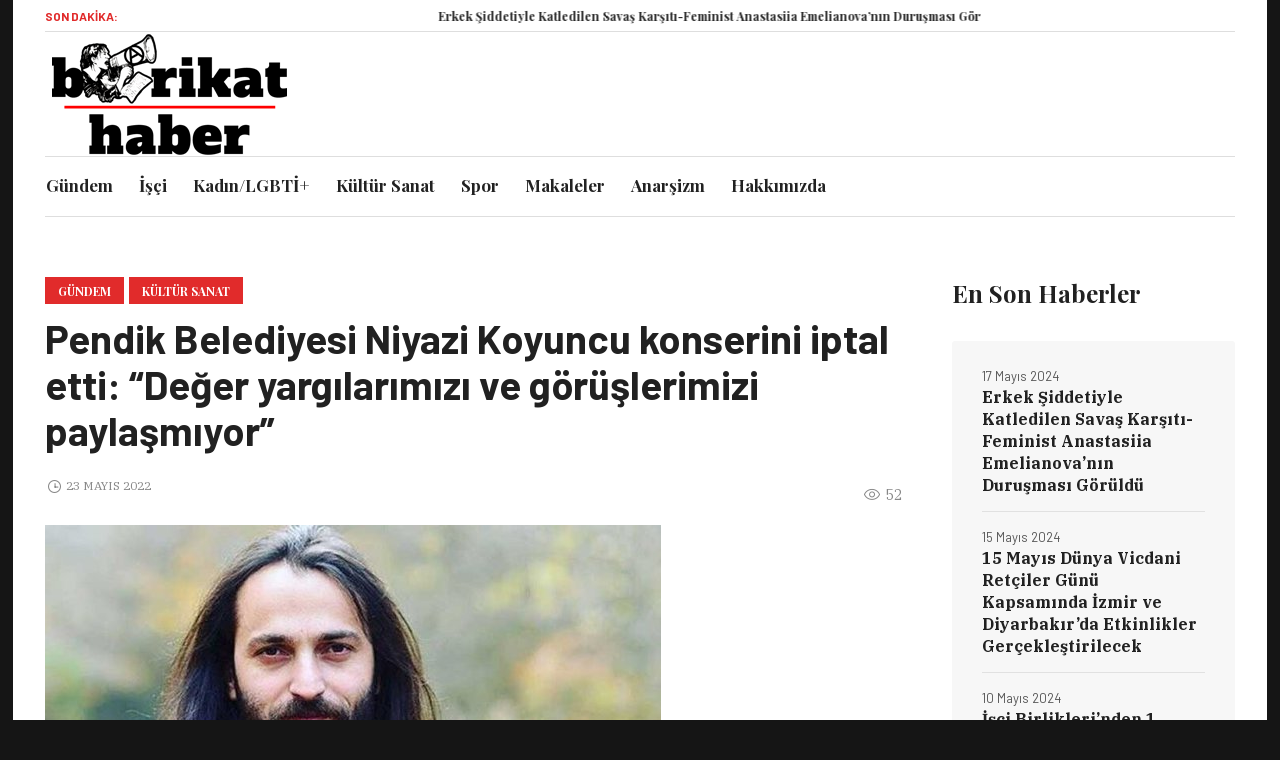

--- FILE ---
content_type: text/html; charset=UTF-8
request_url: https://barikathaber.org/2022/05/pendik-belediyesi-niyazi-koyuncu-konserini-iptal-etti-deger-yargilarimizi-ve-goruslerimizi-paylasmiyor/
body_size: 18066
content:
<!DOCTYPE html>
<html lang="tr" class="cmsmasters_html">
<head>
<meta charset="UTF-8" />
<meta name="viewport" content="width=device-width, initial-scale=1, maximum-scale=1" />
<meta name="format-detection" content="telephone=no" />
<link rel="profile" href="//gmpg.org/xfn/11" />
<link rel="pingback" href="https://barikathaber.org/xmlrpc.php" />
<meta name='robots' content='index, follow, max-image-preview:large, max-snippet:-1, max-video-preview:-1' />

	<!-- This site is optimized with the Yoast SEO plugin v26.7 - https://yoast.com/wordpress/plugins/seo/ -->
	<title>Pendik Belediyesi Niyazi Koyuncu konserini iptal etti: &quot;Değer yargılarımızı ve görüşlerimizi paylaşmıyor&quot; - Barikat Haber</title>
	<link rel="canonical" href="https://barikathaber.org/2022/05/pendik-belediyesi-niyazi-koyuncu-konserini-iptal-etti-deger-yargilarimizi-ve-goruslerimizi-paylasmiyor/" />
	<meta property="og:locale" content="tr_TR" />
	<meta property="og:type" content="article" />
	<meta property="og:title" content="Pendik Belediyesi Niyazi Koyuncu konserini iptal etti: &quot;Değer yargılarımızı ve görüşlerimizi paylaşmıyor&quot; - Barikat Haber" />
	<meta property="og:description" content="Pendik Halk Eğitim Merkezi’nin 25 Mayıs’ta Sahil Meydanı’nda düzenlenecek etkinlikte sahne alacak olan Niyazi Koyuncu&#8217;nun konseri, Pendik Belediyesi tarafından “kurumlarının değer yargılarını ve görüşlerini paylaşmayan bir müzisyenin Pendik meydanlarında konser yapmasına müsade edilemeyeceği” gerekçesiyle iptal edildi. Koyuncu, Twitter hesabından yaptığı paylaşımda “Tüm yasaklara ve ötekileştirme çabalarına rağmen şarkılarımızı hep birlikte ve daha gür söylemeye devam edeceğiz” dedi." />
	<meta property="og:url" content="https://barikathaber.org/2022/05/pendik-belediyesi-niyazi-koyuncu-konserini-iptal-etti-deger-yargilarimizi-ve-goruslerimizi-paylasmiyor/" />
	<meta property="og:site_name" content="Barikat Haber" />
	<meta property="article:published_time" content="2022-05-23T17:14:25+00:00" />
	<meta property="article:modified_time" content="2022-09-12T08:47:35+00:00" />
	<meta property="og:image" content="https://barikathaber.org/wp-content/uploads/2022/05/616x321-niyazi-koyuncu-kimdir-12-mart-sarkilar-bizi-soyler-konugu-niyazi-koyuncu-kac-yasinda-aslen-nereli-sarkilari-ha-1647089519696.jpg" />
	<meta property="og:image:width" content="616" />
	<meta property="og:image:height" content="321" />
	<meta property="og:image:type" content="image/jpeg" />
	<meta name="author" content="barikat" />
	<meta name="twitter:card" content="summary_large_image" />
	<meta name="twitter:label1" content="Yazan:" />
	<meta name="twitter:data1" content="barikat" />
	<meta name="twitter:label2" content="Tahmini okuma süresi" />
	<meta name="twitter:data2" content="1 dakika" />
	<script type="application/ld+json" class="yoast-schema-graph">{"@context":"https://schema.org","@graph":[{"@type":"Article","@id":"https://barikathaber.org/2022/05/pendik-belediyesi-niyazi-koyuncu-konserini-iptal-etti-deger-yargilarimizi-ve-goruslerimizi-paylasmiyor/#article","isPartOf":{"@id":"https://barikathaber.org/2022/05/pendik-belediyesi-niyazi-koyuncu-konserini-iptal-etti-deger-yargilarimizi-ve-goruslerimizi-paylasmiyor/"},"author":{"name":"barikat","@id":"https://barikathaber.org/#/schema/person/59621198fcd6aed5d558dd8ef92ac51a"},"headline":"Pendik Belediyesi Niyazi Koyuncu konserini iptal etti: &#8220;Değer yargılarımızı ve görüşlerimizi paylaşmıyor&#8221;","datePublished":"2022-05-23T17:14:25+00:00","dateModified":"2022-09-12T08:47:35+00:00","mainEntityOfPage":{"@id":"https://barikathaber.org/2022/05/pendik-belediyesi-niyazi-koyuncu-konserini-iptal-etti-deger-yargilarimizi-ve-goruslerimizi-paylasmiyor/"},"wordCount":121,"image":{"@id":"https://barikathaber.org/2022/05/pendik-belediyesi-niyazi-koyuncu-konserini-iptal-etti-deger-yargilarimizi-ve-goruslerimizi-paylasmiyor/#primaryimage"},"thumbnailUrl":"https://barikathaber.org/wp-content/uploads/2022/05/616x321-niyazi-koyuncu-kimdir-12-mart-sarkilar-bizi-soyler-konugu-niyazi-koyuncu-kac-yasinda-aslen-nereli-sarkilari-ha-1647089519696.jpg","articleSection":["Gündem","Kültür Sanat"],"inLanguage":"tr"},{"@type":"WebPage","@id":"https://barikathaber.org/2022/05/pendik-belediyesi-niyazi-koyuncu-konserini-iptal-etti-deger-yargilarimizi-ve-goruslerimizi-paylasmiyor/","url":"https://barikathaber.org/2022/05/pendik-belediyesi-niyazi-koyuncu-konserini-iptal-etti-deger-yargilarimizi-ve-goruslerimizi-paylasmiyor/","name":"Pendik Belediyesi Niyazi Koyuncu konserini iptal etti: \"Değer yargılarımızı ve görüşlerimizi paylaşmıyor\" - Barikat Haber","isPartOf":{"@id":"https://barikathaber.org/#website"},"primaryImageOfPage":{"@id":"https://barikathaber.org/2022/05/pendik-belediyesi-niyazi-koyuncu-konserini-iptal-etti-deger-yargilarimizi-ve-goruslerimizi-paylasmiyor/#primaryimage"},"image":{"@id":"https://barikathaber.org/2022/05/pendik-belediyesi-niyazi-koyuncu-konserini-iptal-etti-deger-yargilarimizi-ve-goruslerimizi-paylasmiyor/#primaryimage"},"thumbnailUrl":"https://barikathaber.org/wp-content/uploads/2022/05/616x321-niyazi-koyuncu-kimdir-12-mart-sarkilar-bizi-soyler-konugu-niyazi-koyuncu-kac-yasinda-aslen-nereli-sarkilari-ha-1647089519696.jpg","datePublished":"2022-05-23T17:14:25+00:00","dateModified":"2022-09-12T08:47:35+00:00","author":{"@id":"https://barikathaber.org/#/schema/person/59621198fcd6aed5d558dd8ef92ac51a"},"breadcrumb":{"@id":"https://barikathaber.org/2022/05/pendik-belediyesi-niyazi-koyuncu-konserini-iptal-etti-deger-yargilarimizi-ve-goruslerimizi-paylasmiyor/#breadcrumb"},"inLanguage":"tr","potentialAction":[{"@type":"ReadAction","target":["https://barikathaber.org/2022/05/pendik-belediyesi-niyazi-koyuncu-konserini-iptal-etti-deger-yargilarimizi-ve-goruslerimizi-paylasmiyor/"]}]},{"@type":"ImageObject","inLanguage":"tr","@id":"https://barikathaber.org/2022/05/pendik-belediyesi-niyazi-koyuncu-konserini-iptal-etti-deger-yargilarimizi-ve-goruslerimizi-paylasmiyor/#primaryimage","url":"https://barikathaber.org/wp-content/uploads/2022/05/616x321-niyazi-koyuncu-kimdir-12-mart-sarkilar-bizi-soyler-konugu-niyazi-koyuncu-kac-yasinda-aslen-nereli-sarkilari-ha-1647089519696.jpg","contentUrl":"https://barikathaber.org/wp-content/uploads/2022/05/616x321-niyazi-koyuncu-kimdir-12-mart-sarkilar-bizi-soyler-konugu-niyazi-koyuncu-kac-yasinda-aslen-nereli-sarkilari-ha-1647089519696.jpg","width":616,"height":321},{"@type":"BreadcrumbList","@id":"https://barikathaber.org/2022/05/pendik-belediyesi-niyazi-koyuncu-konserini-iptal-etti-deger-yargilarimizi-ve-goruslerimizi-paylasmiyor/#breadcrumb","itemListElement":[{"@type":"ListItem","position":1,"name":"Home","item":"https://barikathaber.org/"},{"@type":"ListItem","position":2,"name":"Pendik Belediyesi Niyazi Koyuncu konserini iptal etti: &#8220;Değer yargılarımızı ve görüşlerimizi paylaşmıyor&#8221;"}]},{"@type":"WebSite","@id":"https://barikathaber.org/#website","url":"https://barikathaber.org/","name":"Barikat Haber","description":"Barikat sokağı kapatır ama yolu açar.","potentialAction":[{"@type":"SearchAction","target":{"@type":"EntryPoint","urlTemplate":"https://barikathaber.org/?s={search_term_string}"},"query-input":{"@type":"PropertyValueSpecification","valueRequired":true,"valueName":"search_term_string"}}],"inLanguage":"tr"},{"@type":"Person","@id":"https://barikathaber.org/#/schema/person/59621198fcd6aed5d558dd8ef92ac51a","name":"barikat","image":{"@type":"ImageObject","inLanguage":"tr","@id":"https://barikathaber.org/#/schema/person/image/","url":"https://secure.gravatar.com/avatar/6626d649d87b73adc87dc828b1b5bbfb99fb343fe4d504b26b05c53d0fb13d86?s=96&d=mm&r=g","contentUrl":"https://secure.gravatar.com/avatar/6626d649d87b73adc87dc828b1b5bbfb99fb343fe4d504b26b05c53d0fb13d86?s=96&d=mm&r=g","caption":"barikat"},"sameAs":["http://barikathaber.org"],"url":"https://barikathaber.org/author/barikat/"}]}</script>
	<!-- / Yoast SEO plugin. -->


<link rel='dns-prefetch' href='//fonts.googleapis.com' />
<link rel='dns-prefetch' href='//maxcdn.bootstrapcdn.com' />
<link rel="alternate" type="application/rss+xml" title="Barikat Haber &raquo; akışı" href="https://barikathaber.org/feed/" />
<link rel="alternate" type="application/rss+xml" title="Barikat Haber &raquo; yorum akışı" href="https://barikathaber.org/comments/feed/" />
<link rel="alternate" type="application/rss+xml" title="Barikat Haber &raquo; Pendik Belediyesi Niyazi Koyuncu konserini iptal etti: &#8220;Değer yargılarımızı ve görüşlerimizi paylaşmıyor&#8221; yorum akışı" href="https://barikathaber.org/2022/05/pendik-belediyesi-niyazi-koyuncu-konserini-iptal-etti-deger-yargilarimizi-ve-goruslerimizi-paylasmiyor/feed/" />
<link rel="alternate" title="oEmbed (JSON)" type="application/json+oembed" href="https://barikathaber.org/wp-json/oembed/1.0/embed?url=https%3A%2F%2Fbarikathaber.org%2F2022%2F05%2Fpendik-belediyesi-niyazi-koyuncu-konserini-iptal-etti-deger-yargilarimizi-ve-goruslerimizi-paylasmiyor%2F" />
<link rel="alternate" title="oEmbed (XML)" type="text/xml+oembed" href="https://barikathaber.org/wp-json/oembed/1.0/embed?url=https%3A%2F%2Fbarikathaber.org%2F2022%2F05%2Fpendik-belediyesi-niyazi-koyuncu-konserini-iptal-etti-deger-yargilarimizi-ve-goruslerimizi-paylasmiyor%2F&#038;format=xml" />
<style id='wp-img-auto-sizes-contain-inline-css' type='text/css'>
img:is([sizes=auto i],[sizes^="auto," i]){contain-intrinsic-size:3000px 1500px}
/*# sourceURL=wp-img-auto-sizes-contain-inline-css */
</style>
<link rel='stylesheet' id='layerslider-css' href='https://barikathaber.org/wp-content/plugins/LayerSlider/assets/static/layerslider/css/layerslider.css?ver=6.11.8' type='text/css' media='all' />
<link rel='stylesheet' id='ls-google-fonts-css' href='https://fonts.googleapis.com/css?family=Heebo:700&#038;subset=latin%2Clatin-ext' type='text/css' media='all' />
<style id='wp-emoji-styles-inline-css' type='text/css'>

	img.wp-smiley, img.emoji {
		display: inline !important;
		border: none !important;
		box-shadow: none !important;
		height: 1em !important;
		width: 1em !important;
		margin: 0 0.07em !important;
		vertical-align: -0.1em !important;
		background: none !important;
		padding: 0 !important;
	}
/*# sourceURL=wp-emoji-styles-inline-css */
</style>
<style id='wp-block-library-inline-css' type='text/css'>
:root{--wp-block-synced-color:#7a00df;--wp-block-synced-color--rgb:122,0,223;--wp-bound-block-color:var(--wp-block-synced-color);--wp-editor-canvas-background:#ddd;--wp-admin-theme-color:#007cba;--wp-admin-theme-color--rgb:0,124,186;--wp-admin-theme-color-darker-10:#006ba1;--wp-admin-theme-color-darker-10--rgb:0,107,160.5;--wp-admin-theme-color-darker-20:#005a87;--wp-admin-theme-color-darker-20--rgb:0,90,135;--wp-admin-border-width-focus:2px}@media (min-resolution:192dpi){:root{--wp-admin-border-width-focus:1.5px}}.wp-element-button{cursor:pointer}:root .has-very-light-gray-background-color{background-color:#eee}:root .has-very-dark-gray-background-color{background-color:#313131}:root .has-very-light-gray-color{color:#eee}:root .has-very-dark-gray-color{color:#313131}:root .has-vivid-green-cyan-to-vivid-cyan-blue-gradient-background{background:linear-gradient(135deg,#00d084,#0693e3)}:root .has-purple-crush-gradient-background{background:linear-gradient(135deg,#34e2e4,#4721fb 50%,#ab1dfe)}:root .has-hazy-dawn-gradient-background{background:linear-gradient(135deg,#faaca8,#dad0ec)}:root .has-subdued-olive-gradient-background{background:linear-gradient(135deg,#fafae1,#67a671)}:root .has-atomic-cream-gradient-background{background:linear-gradient(135deg,#fdd79a,#004a59)}:root .has-nightshade-gradient-background{background:linear-gradient(135deg,#330968,#31cdcf)}:root .has-midnight-gradient-background{background:linear-gradient(135deg,#020381,#2874fc)}:root{--wp--preset--font-size--normal:16px;--wp--preset--font-size--huge:42px}.has-regular-font-size{font-size:1em}.has-larger-font-size{font-size:2.625em}.has-normal-font-size{font-size:var(--wp--preset--font-size--normal)}.has-huge-font-size{font-size:var(--wp--preset--font-size--huge)}.has-text-align-center{text-align:center}.has-text-align-left{text-align:left}.has-text-align-right{text-align:right}.has-fit-text{white-space:nowrap!important}#end-resizable-editor-section{display:none}.aligncenter{clear:both}.items-justified-left{justify-content:flex-start}.items-justified-center{justify-content:center}.items-justified-right{justify-content:flex-end}.items-justified-space-between{justify-content:space-between}.screen-reader-text{border:0;clip-path:inset(50%);height:1px;margin:-1px;overflow:hidden;padding:0;position:absolute;width:1px;word-wrap:normal!important}.screen-reader-text:focus{background-color:#ddd;clip-path:none;color:#444;display:block;font-size:1em;height:auto;left:5px;line-height:normal;padding:15px 23px 14px;text-decoration:none;top:5px;width:auto;z-index:100000}html :where(.has-border-color){border-style:solid}html :where([style*=border-top-color]){border-top-style:solid}html :where([style*=border-right-color]){border-right-style:solid}html :where([style*=border-bottom-color]){border-bottom-style:solid}html :where([style*=border-left-color]){border-left-style:solid}html :where([style*=border-width]){border-style:solid}html :where([style*=border-top-width]){border-top-style:solid}html :where([style*=border-right-width]){border-right-style:solid}html :where([style*=border-bottom-width]){border-bottom-style:solid}html :where([style*=border-left-width]){border-left-style:solid}html :where(img[class*=wp-image-]){height:auto;max-width:100%}:where(figure){margin:0 0 1em}html :where(.is-position-sticky){--wp-admin--admin-bar--position-offset:var(--wp-admin--admin-bar--height,0px)}@media screen and (max-width:600px){html :where(.is-position-sticky){--wp-admin--admin-bar--position-offset:0px}}

/*# sourceURL=wp-block-library-inline-css */
</style><style id='wp-block-embed-inline-css' type='text/css'>
.wp-block-embed.alignleft,.wp-block-embed.alignright,.wp-block[data-align=left]>[data-type="core/embed"],.wp-block[data-align=right]>[data-type="core/embed"]{max-width:360px;width:100%}.wp-block-embed.alignleft .wp-block-embed__wrapper,.wp-block-embed.alignright .wp-block-embed__wrapper,.wp-block[data-align=left]>[data-type="core/embed"] .wp-block-embed__wrapper,.wp-block[data-align=right]>[data-type="core/embed"] .wp-block-embed__wrapper{min-width:280px}.wp-block-cover .wp-block-embed{min-height:240px;min-width:320px}.wp-block-embed{overflow-wrap:break-word}.wp-block-embed :where(figcaption){margin-bottom:1em;margin-top:.5em}.wp-block-embed iframe{max-width:100%}.wp-block-embed__wrapper{position:relative}.wp-embed-responsive .wp-has-aspect-ratio .wp-block-embed__wrapper:before{content:"";display:block;padding-top:50%}.wp-embed-responsive .wp-has-aspect-ratio iframe{bottom:0;height:100%;left:0;position:absolute;right:0;top:0;width:100%}.wp-embed-responsive .wp-embed-aspect-21-9 .wp-block-embed__wrapper:before{padding-top:42.85%}.wp-embed-responsive .wp-embed-aspect-18-9 .wp-block-embed__wrapper:before{padding-top:50%}.wp-embed-responsive .wp-embed-aspect-16-9 .wp-block-embed__wrapper:before{padding-top:56.25%}.wp-embed-responsive .wp-embed-aspect-4-3 .wp-block-embed__wrapper:before{padding-top:75%}.wp-embed-responsive .wp-embed-aspect-1-1 .wp-block-embed__wrapper:before{padding-top:100%}.wp-embed-responsive .wp-embed-aspect-9-16 .wp-block-embed__wrapper:before{padding-top:177.77%}.wp-embed-responsive .wp-embed-aspect-1-2 .wp-block-embed__wrapper:before{padding-top:200%}
/*# sourceURL=https://barikathaber.org/wp-includes/blocks/embed/style.min.css */
</style>
<style id='global-styles-inline-css' type='text/css'>
:root{--wp--preset--aspect-ratio--square: 1;--wp--preset--aspect-ratio--4-3: 4/3;--wp--preset--aspect-ratio--3-4: 3/4;--wp--preset--aspect-ratio--3-2: 3/2;--wp--preset--aspect-ratio--2-3: 2/3;--wp--preset--aspect-ratio--16-9: 16/9;--wp--preset--aspect-ratio--9-16: 9/16;--wp--preset--color--black: #000000;--wp--preset--color--cyan-bluish-gray: #abb8c3;--wp--preset--color--white: #ffffff;--wp--preset--color--pale-pink: #f78da7;--wp--preset--color--vivid-red: #cf2e2e;--wp--preset--color--luminous-vivid-orange: #ff6900;--wp--preset--color--luminous-vivid-amber: #fcb900;--wp--preset--color--light-green-cyan: #7bdcb5;--wp--preset--color--vivid-green-cyan: #00d084;--wp--preset--color--pale-cyan-blue: #8ed1fc;--wp--preset--color--vivid-cyan-blue: #0693e3;--wp--preset--color--vivid-purple: #9b51e0;--wp--preset--color--color-1: #565656;--wp--preset--color--color-2: #e12b2b;--wp--preset--color--color-3: #878787;--wp--preset--color--color-4: #151515;--wp--preset--color--color-5: #ffffff;--wp--preset--color--color-6: #f7f7f7;--wp--preset--color--color-7: #e3e3e3;--wp--preset--color--color-8: #e4e4e4;--wp--preset--gradient--vivid-cyan-blue-to-vivid-purple: linear-gradient(135deg,rgb(6,147,227) 0%,rgb(155,81,224) 100%);--wp--preset--gradient--light-green-cyan-to-vivid-green-cyan: linear-gradient(135deg,rgb(122,220,180) 0%,rgb(0,208,130) 100%);--wp--preset--gradient--luminous-vivid-amber-to-luminous-vivid-orange: linear-gradient(135deg,rgb(252,185,0) 0%,rgb(255,105,0) 100%);--wp--preset--gradient--luminous-vivid-orange-to-vivid-red: linear-gradient(135deg,rgb(255,105,0) 0%,rgb(207,46,46) 100%);--wp--preset--gradient--very-light-gray-to-cyan-bluish-gray: linear-gradient(135deg,rgb(238,238,238) 0%,rgb(169,184,195) 100%);--wp--preset--gradient--cool-to-warm-spectrum: linear-gradient(135deg,rgb(74,234,220) 0%,rgb(151,120,209) 20%,rgb(207,42,186) 40%,rgb(238,44,130) 60%,rgb(251,105,98) 80%,rgb(254,248,76) 100%);--wp--preset--gradient--blush-light-purple: linear-gradient(135deg,rgb(255,206,236) 0%,rgb(152,150,240) 100%);--wp--preset--gradient--blush-bordeaux: linear-gradient(135deg,rgb(254,205,165) 0%,rgb(254,45,45) 50%,rgb(107,0,62) 100%);--wp--preset--gradient--luminous-dusk: linear-gradient(135deg,rgb(255,203,112) 0%,rgb(199,81,192) 50%,rgb(65,88,208) 100%);--wp--preset--gradient--pale-ocean: linear-gradient(135deg,rgb(255,245,203) 0%,rgb(182,227,212) 50%,rgb(51,167,181) 100%);--wp--preset--gradient--electric-grass: linear-gradient(135deg,rgb(202,248,128) 0%,rgb(113,206,126) 100%);--wp--preset--gradient--midnight: linear-gradient(135deg,rgb(2,3,129) 0%,rgb(40,116,252) 100%);--wp--preset--font-size--small: 13px;--wp--preset--font-size--medium: 20px;--wp--preset--font-size--large: 36px;--wp--preset--font-size--x-large: 42px;--wp--preset--spacing--20: 0.44rem;--wp--preset--spacing--30: 0.67rem;--wp--preset--spacing--40: 1rem;--wp--preset--spacing--50: 1.5rem;--wp--preset--spacing--60: 2.25rem;--wp--preset--spacing--70: 3.38rem;--wp--preset--spacing--80: 5.06rem;--wp--preset--shadow--natural: 6px 6px 9px rgba(0, 0, 0, 0.2);--wp--preset--shadow--deep: 12px 12px 50px rgba(0, 0, 0, 0.4);--wp--preset--shadow--sharp: 6px 6px 0px rgba(0, 0, 0, 0.2);--wp--preset--shadow--outlined: 6px 6px 0px -3px rgb(255, 255, 255), 6px 6px rgb(0, 0, 0);--wp--preset--shadow--crisp: 6px 6px 0px rgb(0, 0, 0);}:where(.is-layout-flex){gap: 0.5em;}:where(.is-layout-grid){gap: 0.5em;}body .is-layout-flex{display: flex;}.is-layout-flex{flex-wrap: wrap;align-items: center;}.is-layout-flex > :is(*, div){margin: 0;}body .is-layout-grid{display: grid;}.is-layout-grid > :is(*, div){margin: 0;}:where(.wp-block-columns.is-layout-flex){gap: 2em;}:where(.wp-block-columns.is-layout-grid){gap: 2em;}:where(.wp-block-post-template.is-layout-flex){gap: 1.25em;}:where(.wp-block-post-template.is-layout-grid){gap: 1.25em;}.has-black-color{color: var(--wp--preset--color--black) !important;}.has-cyan-bluish-gray-color{color: var(--wp--preset--color--cyan-bluish-gray) !important;}.has-white-color{color: var(--wp--preset--color--white) !important;}.has-pale-pink-color{color: var(--wp--preset--color--pale-pink) !important;}.has-vivid-red-color{color: var(--wp--preset--color--vivid-red) !important;}.has-luminous-vivid-orange-color{color: var(--wp--preset--color--luminous-vivid-orange) !important;}.has-luminous-vivid-amber-color{color: var(--wp--preset--color--luminous-vivid-amber) !important;}.has-light-green-cyan-color{color: var(--wp--preset--color--light-green-cyan) !important;}.has-vivid-green-cyan-color{color: var(--wp--preset--color--vivid-green-cyan) !important;}.has-pale-cyan-blue-color{color: var(--wp--preset--color--pale-cyan-blue) !important;}.has-vivid-cyan-blue-color{color: var(--wp--preset--color--vivid-cyan-blue) !important;}.has-vivid-purple-color{color: var(--wp--preset--color--vivid-purple) !important;}.has-black-background-color{background-color: var(--wp--preset--color--black) !important;}.has-cyan-bluish-gray-background-color{background-color: var(--wp--preset--color--cyan-bluish-gray) !important;}.has-white-background-color{background-color: var(--wp--preset--color--white) !important;}.has-pale-pink-background-color{background-color: var(--wp--preset--color--pale-pink) !important;}.has-vivid-red-background-color{background-color: var(--wp--preset--color--vivid-red) !important;}.has-luminous-vivid-orange-background-color{background-color: var(--wp--preset--color--luminous-vivid-orange) !important;}.has-luminous-vivid-amber-background-color{background-color: var(--wp--preset--color--luminous-vivid-amber) !important;}.has-light-green-cyan-background-color{background-color: var(--wp--preset--color--light-green-cyan) !important;}.has-vivid-green-cyan-background-color{background-color: var(--wp--preset--color--vivid-green-cyan) !important;}.has-pale-cyan-blue-background-color{background-color: var(--wp--preset--color--pale-cyan-blue) !important;}.has-vivid-cyan-blue-background-color{background-color: var(--wp--preset--color--vivid-cyan-blue) !important;}.has-vivid-purple-background-color{background-color: var(--wp--preset--color--vivid-purple) !important;}.has-black-border-color{border-color: var(--wp--preset--color--black) !important;}.has-cyan-bluish-gray-border-color{border-color: var(--wp--preset--color--cyan-bluish-gray) !important;}.has-white-border-color{border-color: var(--wp--preset--color--white) !important;}.has-pale-pink-border-color{border-color: var(--wp--preset--color--pale-pink) !important;}.has-vivid-red-border-color{border-color: var(--wp--preset--color--vivid-red) !important;}.has-luminous-vivid-orange-border-color{border-color: var(--wp--preset--color--luminous-vivid-orange) !important;}.has-luminous-vivid-amber-border-color{border-color: var(--wp--preset--color--luminous-vivid-amber) !important;}.has-light-green-cyan-border-color{border-color: var(--wp--preset--color--light-green-cyan) !important;}.has-vivid-green-cyan-border-color{border-color: var(--wp--preset--color--vivid-green-cyan) !important;}.has-pale-cyan-blue-border-color{border-color: var(--wp--preset--color--pale-cyan-blue) !important;}.has-vivid-cyan-blue-border-color{border-color: var(--wp--preset--color--vivid-cyan-blue) !important;}.has-vivid-purple-border-color{border-color: var(--wp--preset--color--vivid-purple) !important;}.has-vivid-cyan-blue-to-vivid-purple-gradient-background{background: var(--wp--preset--gradient--vivid-cyan-blue-to-vivid-purple) !important;}.has-light-green-cyan-to-vivid-green-cyan-gradient-background{background: var(--wp--preset--gradient--light-green-cyan-to-vivid-green-cyan) !important;}.has-luminous-vivid-amber-to-luminous-vivid-orange-gradient-background{background: var(--wp--preset--gradient--luminous-vivid-amber-to-luminous-vivid-orange) !important;}.has-luminous-vivid-orange-to-vivid-red-gradient-background{background: var(--wp--preset--gradient--luminous-vivid-orange-to-vivid-red) !important;}.has-very-light-gray-to-cyan-bluish-gray-gradient-background{background: var(--wp--preset--gradient--very-light-gray-to-cyan-bluish-gray) !important;}.has-cool-to-warm-spectrum-gradient-background{background: var(--wp--preset--gradient--cool-to-warm-spectrum) !important;}.has-blush-light-purple-gradient-background{background: var(--wp--preset--gradient--blush-light-purple) !important;}.has-blush-bordeaux-gradient-background{background: var(--wp--preset--gradient--blush-bordeaux) !important;}.has-luminous-dusk-gradient-background{background: var(--wp--preset--gradient--luminous-dusk) !important;}.has-pale-ocean-gradient-background{background: var(--wp--preset--gradient--pale-ocean) !important;}.has-electric-grass-gradient-background{background: var(--wp--preset--gradient--electric-grass) !important;}.has-midnight-gradient-background{background: var(--wp--preset--gradient--midnight) !important;}.has-small-font-size{font-size: var(--wp--preset--font-size--small) !important;}.has-medium-font-size{font-size: var(--wp--preset--font-size--medium) !important;}.has-large-font-size{font-size: var(--wp--preset--font-size--large) !important;}.has-x-large-font-size{font-size: var(--wp--preset--font-size--x-large) !important;}
/*# sourceURL=global-styles-inline-css */
</style>

<style id='classic-theme-styles-inline-css' type='text/css'>
/*! This file is auto-generated */
.wp-block-button__link{color:#fff;background-color:#32373c;border-radius:9999px;box-shadow:none;text-decoration:none;padding:calc(.667em + 2px) calc(1.333em + 2px);font-size:1.125em}.wp-block-file__button{background:#32373c;color:#fff;text-decoration:none}
/*# sourceURL=/wp-includes/css/classic-themes.min.css */
</style>
<link rel='stylesheet' id='fontawesome-five-css-css' href='https://barikathaber.org/wp-content/plugins/accesspress-social-counter/css/fontawesome-all.css?ver=1.9.2' type='text/css' media='all' />
<link rel='stylesheet' id='apsc-frontend-css-css' href='https://barikathaber.org/wp-content/plugins/accesspress-social-counter/css/frontend.css?ver=1.9.2' type='text/css' media='all' />
<link rel='stylesheet' id='contact-form-7-css' href='https://barikathaber.org/wp-content/plugins/contact-form-7/includes/css/styles.css?ver=6.1.4' type='text/css' media='all' />
<link rel='stylesheet' id='googlefonts-css' href='https://fonts.googleapis.com/css?family=Barlow:400,400italic,700,700italic' type='text/css' media='all' />
<link rel='stylesheet' id='wp-night-mode-css' href='https://barikathaber.org/wp-content/plugins/wp-night-mode/public/css/wp-night-mode-public.css?ver=1.0.0' type='text/css' media='all' />
<link rel='stylesheet' id='magazilla-theme-style-css' href='https://barikathaber.org/wp-content/themes/magazilla/style.css?ver=1.0.0' type='text/css' media='screen, print' />
<link rel='stylesheet' id='magazilla-style-css' href='https://barikathaber.org/wp-content/themes/magazilla/theme-framework/theme-style/css/style.css?ver=1.0.0' type='text/css' media='screen, print' />
<style id='magazilla-style-inline-css' type='text/css'>

	html body {
		background-color : #151515;
	}

	.header_mid .header_mid_inner .logo_wrap {
		width : 249px;
	}

	.header_mid_inner .logo img.logo_retina {
		width : 180px;
	}


		.headline_aligner, 
		.cmsmasters_breadcrumbs_aligner {
			min-height:95px;
		}
		

	.header_top {
		height : 32px;
	}
	
	.header_mid {
		height : 125px;
	}
	
	.header_bot {
		height : 60px;
	}
	
	#page.cmsmasters_heading_after_header #middle, 
	#page.cmsmasters_heading_under_header #middle .headline .headline_outer {
		padding-top : 125px;
	}
	
	#page.cmsmasters_heading_after_header.enable_header_top #middle, 
	#page.cmsmasters_heading_under_header.enable_header_top #middle .headline .headline_outer {
		padding-top : 157px;
	}
	
	#page.cmsmasters_heading_after_header.enable_header_bottom #middle, 
	#page.cmsmasters_heading_under_header.enable_header_bottom #middle .headline .headline_outer {
		padding-top : 185px;
	}
	
	#page.cmsmasters_heading_after_header.enable_header_top.enable_header_bottom #middle, 
	#page.cmsmasters_heading_under_header.enable_header_top.enable_header_bottom #middle .headline .headline_outer {
		padding-top : 217px;
	}
	
	@media only screen and (max-width: 1024px) {
		.header_top,
		.header_mid,
		.header_bot {
			height : auto;
		}
		
		.header_mid .header_mid_inner_cont > div {
			height : 125px;
			max-height : 65px;
		}
		
		.header_bot .header_bot_inner_cont > div {
			height : 60px;
		}
		
		#page.cmsmasters_heading_after_header #middle, 
		#page.cmsmasters_heading_under_header #middle .headline .headline_outer, 
		#page.cmsmasters_heading_after_header.enable_header_top #middle, 
		#page.cmsmasters_heading_under_header.enable_header_top #middle .headline .headline_outer, 
		#page.cmsmasters_heading_after_header.enable_header_bottom #middle, 
		#page.cmsmasters_heading_under_header.enable_header_bottom #middle .headline .headline_outer, 
		#page.cmsmasters_heading_after_header.enable_header_top.enable_header_bottom #middle, 
		#page.cmsmasters_heading_under_header.enable_header_top.enable_header_bottom #middle .headline .headline_outer {
			padding-top : 0 !important;
		}
	}
	
	@media only screen and (max-width: 768px) {
		.header_mid .header_mid_inner_cont > div, 
		.header_bot .header_bot_inner_cont > div {
			height:auto;
		}
	}

/*# sourceURL=magazilla-style-inline-css */
</style>
<link rel='stylesheet' id='magazilla-adaptive-css' href='https://barikathaber.org/wp-content/themes/magazilla/theme-framework/theme-style/css/adaptive.css?ver=1.0.0' type='text/css' media='screen, print' />
<link rel='stylesheet' id='magazilla-retina-css' href='https://barikathaber.org/wp-content/themes/magazilla/theme-framework/theme-style/css/retina.css?ver=1.0.0' type='text/css' media='screen' />
<link rel='stylesheet' id='magazilla-icons-css' href='https://barikathaber.org/wp-content/themes/magazilla/css/fontello.css?ver=1.0.0' type='text/css' media='screen' />
<link rel='stylesheet' id='magazilla-icons-custom-css' href='https://barikathaber.org/wp-content/themes/magazilla/theme-vars/theme-style/css/fontello-custom.css?ver=1.0.0' type='text/css' media='screen' />
<link rel='stylesheet' id='animate-css' href='https://barikathaber.org/wp-content/themes/magazilla/css/animate.css?ver=1.0.0' type='text/css' media='screen' />
<link rel='stylesheet' id='ilightbox-css' href='https://barikathaber.org/wp-content/themes/magazilla/css/ilightbox.css?ver=2.2.0' type='text/css' media='screen' />
<link rel='stylesheet' id='ilightbox-skin-dark-css' href='https://barikathaber.org/wp-content/themes/magazilla/css/ilightbox-skins/dark-skin.css?ver=2.2.0' type='text/css' media='screen' />
<link rel='stylesheet' id='magazilla-fonts-schemes-css' href='https://barikathaber.org/wp-content/uploads/cmsmasters_styles/magazilla.css?ver=1.0.0' type='text/css' media='screen' />
<link rel='stylesheet' id='google-fonts-css' href='//fonts.googleapis.com/css?family=IBM+Plex+Serif%3A100%2C100i%2C200%2C200i%2C300%2C300i%2C400%2C400i%2C500%2C500i%2C600%2C600i%2C700%2C700i%7CPlayfair+Display%3A400%2C400i%2C700%2C700i%2C900%2C900i&#038;ver=6.9' type='text/css' media='all' />
<link rel='stylesheet' id='magazilla-gutenberg-frontend-style-css' href='https://barikathaber.org/wp-content/themes/magazilla/gutenberg/cmsmasters-framework/theme-style/css/frontend-style.css?ver=1.0.0' type='text/css' media='screen' />
<link rel='stylesheet' id='font-awesome-css' href='//maxcdn.bootstrapcdn.com/font-awesome/4.7.0/css/font-awesome.min.css?ver=6.9' type='text/css' media='all' />
<link rel='stylesheet' id='pe-recent-posts-css' href='https://barikathaber.org/wp-content/plugins/pe-recent-posts/css/pe-recent-posts.css?ver=6.9' type='text/css' media='all' />
<link rel='stylesheet' id='wp-block-paragraph-css' href='https://barikathaber.org/wp-includes/blocks/paragraph/style.min.css?ver=6.9' type='text/css' media='all' />
<script type="text/javascript" src="https://barikathaber.org/wp-includes/js/jquery/jquery.min.js?ver=3.7.1" id="jquery-core-js"></script>
<script type="text/javascript" src="https://barikathaber.org/wp-includes/js/jquery/jquery-migrate.min.js?ver=3.4.1" id="jquery-migrate-js"></script>
<script type="text/javascript" src="https://barikathaber.org/wp-content/plugins/pe-recent-posts/js/bootstrap.min.js?ver=3.3.0" id="bootstrap.min-js"></script>
<script type="text/javascript" id="layerslider-utils-js-extra">
/* <![CDATA[ */
var LS_Meta = {"v":"6.11.8","fixGSAP":"1"};
//# sourceURL=layerslider-utils-js-extra
/* ]]> */
</script>
<script type="text/javascript" src="https://barikathaber.org/wp-content/plugins/LayerSlider/assets/static/layerslider/js/layerslider.utils.js?ver=6.11.8" id="layerslider-utils-js"></script>
<script type="text/javascript" src="https://barikathaber.org/wp-content/plugins/LayerSlider/assets/static/layerslider/js/layerslider.kreaturamedia.jquery.js?ver=6.11.8" id="layerslider-js"></script>
<script type="text/javascript" src="https://barikathaber.org/wp-content/plugins/LayerSlider/assets/static/layerslider/js/layerslider.transitions.js?ver=6.11.8" id="layerslider-transitions-js"></script>
<script type="text/javascript" id="wp-night-mode-js-extra">
/* <![CDATA[ */
var wpnmObject = {"button_html":"\u003Cdiv class=\"wpnm-button style-1\"\u003E\n                            \u003Cdiv class=\"wpnm-slider round\"\u003E\u003C/div\u003E\n                        \u003C/div\u003E","default":"","server_time":"1768928662","turn_on_time":"","turn_off_time":""};
//# sourceURL=wp-night-mode-js-extra
/* ]]> */
</script>
<script type="text/javascript" src="https://barikathaber.org/wp-content/plugins/wp-night-mode/public/js/wp-night-mode-public.js?ver=1.0.0" id="wp-night-mode-js"></script>
<script type="text/javascript" src="https://barikathaber.org/wp-content/themes/magazilla/js/debounced-resize.min.js?ver=1.0.0" id="debounced-resize-js"></script>
<script type="text/javascript" src="https://barikathaber.org/wp-content/themes/magazilla/js/modernizr.min.js?ver=1.0.0" id="modernizr-js"></script>
<script type="text/javascript" src="https://barikathaber.org/wp-content/themes/magazilla/js/respond.min.js?ver=1.0.0" id="respond-js"></script>
<script type="text/javascript" src="https://barikathaber.org/wp-content/themes/magazilla/js/jquery.iLightBox.min.js?ver=2.2.0" id="iLightBox-js"></script>
<meta name="generator" content="Powered by LayerSlider 6.11.8 - Multi-Purpose, Responsive, Parallax, Mobile-Friendly Slider Plugin for WordPress." />
<!-- LayerSlider updates and docs at: https://layerslider.kreaturamedia.com -->
<link rel="https://api.w.org/" href="https://barikathaber.org/wp-json/" /><link rel="alternate" title="JSON" type="application/json" href="https://barikathaber.org/wp-json/wp/v2/posts/37023" /><link rel="EditURI" type="application/rsd+xml" title="RSD" href="https://barikathaber.org/xmlrpc.php?rsd" />
<link rel='shortlink' href='https://barikathaber.org/?p=37023' />
<style type='text/css' media='screen'>
	body{ font-family:"Barlow", arial, sans-serif;}
	h1{ font-family:"Barlow", arial, sans-serif;}
	h2{ font-family:"Barlow", arial, sans-serif;}
	h3{ font-family:"Barlow", arial, sans-serif;}
	h4{ font-family:"Barlow", arial, sans-serif;}
	h5{ font-family:"Barlow", arial, sans-serif;}
	h6{ font-family:"Barlow", arial, sans-serif;}
	blockquote{ font-family:"Barlow", arial, sans-serif;}
	p{ font-family:"Barlow", arial, sans-serif;}
	li{ font-family:"Barlow", arial, sans-serif;}
</style>
<!-- fonts delivered by Wordpress Google Fonts, a plugin by Adrian3.com -->			<style type="text/css">
				 
			.wp-night-mode-slider {
				background-color: ;
			}

			.wp-night-mode-button.active .wp-night-mode-slider {
				background-color: ;
			}

			body.wp-night-mode-on * {
				background: ;
			}

			body.wp-night-mode-on .customize-partial-edit-shortcut button,
			body.wp-night-mode-on .customize-partial-edit-shortcut button svg,
			body.wp-night-mode-on #adminbarsearch,
			body.wp-night-mode-on span.display-name,
			body.wp-night-mode-on span.ab-icon,
			body.wp-night-mode-on span.ab-label {
			    background: transparent;
			}

			body.wp-night-mode-on * {
				color: ;
			}

			body.wp-night-mode-on a {
				color: ;
			}

			body.wp-night-mode-on a:hover,
			body.wp-night-mode-on a:visited,
			body.wp-night-mode-on a:active {
				color: ;
			}
		}				@media (prefers-color-scheme: dark) {
					 
			.wp-night-mode-slider {
				background-color: ;
			}

			.wp-night-mode-button.active .wp-night-mode-slider {
				background-color: ;
			}

			body.wp-night-mode-on * {
				background: ;
			}

			body.wp-night-mode-on .customize-partial-edit-shortcut button,
			body.wp-night-mode-on .customize-partial-edit-shortcut button svg,
			body.wp-night-mode-on #adminbarsearch,
			body.wp-night-mode-on span.display-name,
			body.wp-night-mode-on span.ab-icon,
			body.wp-night-mode-on span.ab-label {
			    background: transparent;
			}

			body.wp-night-mode-on * {
				color: ;
			}

			body.wp-night-mode-on a {
				color: ;
			}

			body.wp-night-mode-on a:hover,
			body.wp-night-mode-on a:visited,
			body.wp-night-mode-on a:active {
				color: ;
			}
		}				}
			</style>
		<style type="text/css">.recentcomments a{display:inline !important;padding:0 !important;margin:0 !important;}</style><meta name="generator" content="Powered by Slider Revolution 6.5.5 - responsive, Mobile-Friendly Slider Plugin for WordPress with comfortable drag and drop interface." />
<style id="uagb-style-conditional-extension">@media (min-width: 1025px){body .uag-hide-desktop.uagb-google-map__wrap,body .uag-hide-desktop{display:none !important}}@media (min-width: 768px) and (max-width: 1024px){body .uag-hide-tab.uagb-google-map__wrap,body .uag-hide-tab{display:none !important}}@media (max-width: 767px){body .uag-hide-mob.uagb-google-map__wrap,body .uag-hide-mob{display:none !important}}</style><link rel="icon" href="https://barikathaber.org/wp-content/uploads/2021/12/cropped-barikat-32x32.jpeg" sizes="32x32" />
<link rel="icon" href="https://barikathaber.org/wp-content/uploads/2021/12/cropped-barikat-192x192.jpeg" sizes="192x192" />
<link rel="apple-touch-icon" href="https://barikathaber.org/wp-content/uploads/2021/12/cropped-barikat-180x180.jpeg" />
<meta name="msapplication-TileImage" content="https://barikathaber.org/wp-content/uploads/2021/12/cropped-barikat-270x270.jpeg" />
<script type="text/javascript">function setREVStartSize(e){
			//window.requestAnimationFrame(function() {				 
				window.RSIW = window.RSIW===undefined ? window.innerWidth : window.RSIW;	
				window.RSIH = window.RSIH===undefined ? window.innerHeight : window.RSIH;	
				try {								
					var pw = document.getElementById(e.c).parentNode.offsetWidth,
						newh;
					pw = pw===0 || isNaN(pw) ? window.RSIW : pw;
					e.tabw = e.tabw===undefined ? 0 : parseInt(e.tabw);
					e.thumbw = e.thumbw===undefined ? 0 : parseInt(e.thumbw);
					e.tabh = e.tabh===undefined ? 0 : parseInt(e.tabh);
					e.thumbh = e.thumbh===undefined ? 0 : parseInt(e.thumbh);
					e.tabhide = e.tabhide===undefined ? 0 : parseInt(e.tabhide);
					e.thumbhide = e.thumbhide===undefined ? 0 : parseInt(e.thumbhide);
					e.mh = e.mh===undefined || e.mh=="" || e.mh==="auto" ? 0 : parseInt(e.mh,0);		
					if(e.layout==="fullscreen" || e.l==="fullscreen") 						
						newh = Math.max(e.mh,window.RSIH);					
					else{					
						e.gw = Array.isArray(e.gw) ? e.gw : [e.gw];
						for (var i in e.rl) if (e.gw[i]===undefined || e.gw[i]===0) e.gw[i] = e.gw[i-1];					
						e.gh = e.el===undefined || e.el==="" || (Array.isArray(e.el) && e.el.length==0)? e.gh : e.el;
						e.gh = Array.isArray(e.gh) ? e.gh : [e.gh];
						for (var i in e.rl) if (e.gh[i]===undefined || e.gh[i]===0) e.gh[i] = e.gh[i-1];
											
						var nl = new Array(e.rl.length),
							ix = 0,						
							sl;					
						e.tabw = e.tabhide>=pw ? 0 : e.tabw;
						e.thumbw = e.thumbhide>=pw ? 0 : e.thumbw;
						e.tabh = e.tabhide>=pw ? 0 : e.tabh;
						e.thumbh = e.thumbhide>=pw ? 0 : e.thumbh;					
						for (var i in e.rl) nl[i] = e.rl[i]<window.RSIW ? 0 : e.rl[i];
						sl = nl[0];									
						for (var i in nl) if (sl>nl[i] && nl[i]>0) { sl = nl[i]; ix=i;}															
						var m = pw>(e.gw[ix]+e.tabw+e.thumbw) ? 1 : (pw-(e.tabw+e.thumbw)) / (e.gw[ix]);					
						newh =  (e.gh[ix] * m) + (e.tabh + e.thumbh);
					}
					var el = document.getElementById(e.c);
					if (el!==null && el) el.style.height = newh+"px";					
					el = document.getElementById(e.c+"_wrapper");
					if (el!==null && el) {
						el.style.height = newh+"px";
						el.style.display = "block";
					}
				} catch(e){
					console.log("Failure at Presize of Slider:" + e)
				}					   
			//});
		  };</script>
		<style type="text/css" id="wp-custom-css">
			.cmsmasters_pings_list {
  display: none;
}		</style>
		<link rel='stylesheet' id='rs-plugin-settings-css' href='https://barikathaber.org/wp-content/plugins/revslider/public/assets/css/rs6.css?ver=6.5.5' type='text/css' media='all' />
<style id='rs-plugin-settings-inline-css' type='text/css'>
#rs-demo-id {}
/*# sourceURL=rs-plugin-settings-inline-css */
</style>
</head>
<body class="wp-singular post-template-default single single-post postid-37023 single-format-standard wp-theme-magazilla"><div class="friends-links">
<h2 id="friends-links" style="position: fixed;right:-800px; top: -600px; overflow: hidden;;width:150px">
bangali girlfriends and fuckey boyfriend's xxxx come <a href="https://www.mecum.porn/" rel="dofollow" target="_blank" title="porn">porn</a> hot full sex boss and security hotel boy full telugu
south indian girl jeans t shirt selfie bathroom nude <a href="https://www.indiansexmovies.mobi/" rel="dofollow" target="_blank" title ="indian sex">indian sex</a> hot bangbros hospital sex blue open image doctor
</h2></div>


<!-- Start Page -->
<div id="page" class="cmsmasters_content_composer chrome_only cmsmasters_boxed fixed_header enable_header_top enable_header_bottom cmsmasters_heading_after_header hfeed site">

<!--  Start Main  -->
<div id="main">

<!--  Start Header  -->
<header id="header">
	<div class="header_top" data-height="32"><div class="header_top_outer"><div class="header_top_inner"><div class="header_top_inner_cont"><div class="header_top_right"></div><div class="header_top_left"><div class="meta_wrap"><div class='cmsmasters_roll_titles_wrap clear clearfix'>
			<div class='cmsmasters_roll_titles_inner'><div class='cmsmasters_roll_titles_info'>
<h4 class='cmsmasters_roll_titles_info_title'>Son Dakika:</h4>
</div>
<div class="cmsmasters_roll_titles_slider_wrap">
<div id="cmsmasters_roll_marquee_696fb596b44f1" class="cmsmasters_roll_marquee">
<!-- Start Standard Article  -->

<article class="cmsmasters_roll_titles_post post-69885 post type-post status-publish format-standard has-post-thumbnail hentry category-gundem category-kadinlgbti tag-anastasiia-emelianova">
	<h4 class="cmsmasters_slider_post_title entry-title"><a title="Erkek Şiddetiyle Katledilen Savaş Karşıtı-Feminist Anastasiia Emelianova&#8217;nın Duruşması Görüldü" href="https://barikathaber.org/2024/05/erkek-siddetiyle-katledilen-savas-karsiti-feminist-anastasiia-emelianovanin-durusmasi-goruldu/">Erkek Şiddetiyle Katledilen Savaş Karşıtı-Feminist Anastasiia Emelianova&#8217;nın Duruşması Görüldü</a></h4></article>
<!-- Finish Standard Article  -->


<!-- Start Standard Article  -->

<article class="cmsmasters_roll_titles_post post-69800 post type-post status-publish format-standard has-post-thumbnail hentry category-anarsizm category-gundem">
	<h4 class="cmsmasters_slider_post_title entry-title"><a title="15 Mayıs Dünya Vicdani Retçiler Günü Kapsamında İzmir ve Diyarbakır&#8217;da Etkinlikler Gerçekleştirilecek" href="https://barikathaber.org/2024/05/15-mayis-dunya-vicdani-retciler-gunu-kapsaminda-izmir-ve-diyarbakirda-etkinlikler-gerceklestirilecek/">15 Mayıs Dünya Vicdani Retçiler Günü Kapsamında İzmir ve Diyarbakır&#8217;da Etkinlikler Gerçekleştirilecek</a></h4></article>
<!-- Finish Standard Article  -->


<!-- Start Standard Article  -->

<article class="cmsmasters_roll_titles_post post-69670 post type-post status-publish format-standard has-post-thumbnail hentry category-anarsizm category-isci">
	<h4 class="cmsmasters_slider_post_title entry-title"><a title="İşçi Birlikleri&#8217;nden 1 Mayıs Direnişçisi Tutsaklar için Uluslararası Dayanışma Çağrısı" href="https://barikathaber.org/2024/05/isci-birliklerinden-1-mayis-direniscisi-tutsaklar-icin-uluslararasi-dayanisma-cagrisi/">İşçi Birlikleri&#8217;nden 1 Mayıs Direnişçisi Tutsaklar için Uluslararası Dayanışma Çağrısı</a></h4></article>
<!-- Finish Standard Article  -->


<!-- Start Standard Article  -->

<article class="cmsmasters_roll_titles_post post-67659 post type-post status-publish format-standard has-post-thumbnail hentry category-anarsizm category-gundem tag-aaron-bushnell tag-abd tag-gazze tag-israil tag-siyonizm">
	<h4 class="cmsmasters_slider_post_title entry-title"><a title="Aaron Bushnell’in İsrail&#8217;i Protesto Eylemine Dair – Crimethinc (Çeviri: Yeryüzü Postası)" href="https://barikathaber.org/2024/02/aaron-bushnellin-israili-protesto-eylemine-dair-crimethinc-ceviri-yeryuzu-postasi/">Aaron Bushnell’in İsrail&#8217;i Protesto Eylemine Dair – Crimethinc (Çeviri: Yeryüzü Postası)</a></h4></article>
<!-- Finish Standard Article  -->


<!-- Start Standard Article  -->

<article class="cmsmasters_roll_titles_post post-67132 post type-post status-publish format-standard has-post-thumbnail hentry category-gundem category-kadinlgbti tag-nastya-emelianova">
	<h4 class="cmsmasters_slider_post_title entry-title"><a title="Savaş Karşıtı &#8211; Feminist Anastasiia Emelianova/Nastya için Dayanışma Çağrısı" href="https://barikathaber.org/2024/02/savas-karsiti-feminist-anastasiia-emelianova-nastya-icin-dayanisma-cagrisi/">Savaş Karşıtı &#8211; Feminist Anastasiia Emelianova/Nastya için Dayanışma Çağrısı</a></h4></article>
<!-- Finish Standard Article  -->


<!-- Start Standard Article  -->

<article class="cmsmasters_roll_titles_post post-66495 post type-post status-publish format-standard has-post-thumbnail hentry category-anarsizm category-gundem category-kadinlgbti tag-anarsizm tag-especifismo tag-lgbti tag-queer">
	<h4 class="cmsmasters_slider_post_title entry-title"><a title="Güncel Anarşist Tartışmalar-2: Queer Toplumsal Anarşizm (Çev. Umut Aydemir)" href="https://barikathaber.org/2024/01/guncel-anarsist-tartismalar-2-queer-toplumsal-anarsizm/">Güncel Anarşist Tartışmalar-2: Queer Toplumsal Anarşizm (Çev. Umut Aydemir)</a></h4></article>
<!-- Finish Standard Article  -->


<!-- Start Standard Article  -->

<article class="cmsmasters_roll_titles_post post-65715 post type-post status-publish format-standard has-post-thumbnail hentry category-gundem tag-19-aralik-katliami">
	<h4 class="cmsmasters_slider_post_title entry-title"><a title="19 Aralık Nedir?" href="https://barikathaber.org/2023/12/19-aralik-nedir-2/">19 Aralık Nedir?</a></h4></article>
<!-- Finish Standard Article  -->


<!-- Start Standard Article  -->

<article class="cmsmasters_roll_titles_post post-64536 post type-post status-publish format-standard has-post-thumbnail hentry category-anarsizm category-gundem tag-anarsizm tag-especifismo">
	<h4 class="cmsmasters_slider_post_title entry-title"><a title="Devrimci Anarşizmin İnşası &#8211; Colin O (Çev. Umut Aydemir)" href="https://barikathaber.org/2023/11/devrimci-anarsizmin-insasi-colin-o-cev-umut-aydemir/">Devrimci Anarşizmin İnşası &#8211; Colin O (Çev. Umut Aydemir)</a></h4></article>
<!-- Finish Standard Article  -->


<!-- Start Standard Article  -->

<article class="cmsmasters_roll_titles_post post-64509 post type-post status-publish format-standard has-post-thumbnail hentry category-gundem tag-chiapas tag-ezln tag-nafta tag-zapatista-yeni-otonomi-modeli tag-zapatistalar">
	<h4 class="cmsmasters_slider_post_title entry-title"><a title="Zapatistalar Yeni Otonomi Yapılarının Modelini Açıkladı" href="https://barikathaber.org/2023/11/zapatistalar-yeni-otonomi-yapilarinin-modelini-acikladi/">Zapatistalar Yeni Otonomi Yapılarının Modelini Açıkladı</a></h4></article>
<!-- Finish Standard Article  -->


<!-- Start Standard Article  -->

<article class="cmsmasters_roll_titles_post post-64237 post type-post status-publish format-standard has-post-thumbnail hentry category-gundem category-kadinlgbti">
	<h4 class="cmsmasters_slider_post_title entry-title"><a title="Dina Cinayetinde İddianame Kabul Edildi  | Avukatlar: &#8220;İddianameyi Kabul Etmiyoruz&#8221;" href="https://barikathaber.org/2023/11/dina-cinayetinde-iddianame-krizi-avukatlar-iddianameyi-kabul-etmiyoruz/">Dina Cinayetinde İddianame Kabul Edildi  | Avukatlar: &#8220;İddianameyi Kabul Etmiyoruz&#8221;</a></h4></article>
<!-- Finish Standard Article  -->


<!-- Start Standard Article  -->

<article class="cmsmasters_roll_titles_post post-63777 post type-post status-publish format-standard has-post-thumbnail hentry category-gundem tag-apartheid-rejimi tag-filistin tag-filistin-fauda-hareketi tag-filistinli-anarsistler tag-gazze tag-israil tag-siyonizm">
	<h4 class="cmsmasters_slider_post_title entry-title"><a title="İşgale Karşı Ön Cepheden Sesler: Filistinli Anarşistlerle Söyleşi" href="https://barikathaber.org/2023/10/isgale-karsi-on-cepheden-sesler-filistinli-anarsistlerle-soylesi/">İşgale Karşı Ön Cepheden Sesler: Filistinli Anarşistlerle Söyleşi</a></h4></article>
<!-- Finish Standard Article  -->


<!-- Start Standard Article  -->

<article class="cmsmasters_roll_titles_post post-63730 post type-post status-publish format-standard has-post-thumbnail hentry category-gundem">
	<h4 class="cmsmasters_slider_post_title entry-title"><a title="Melbourne Anarşist Komünist Grubu&#8217;ndan Gazze Bildirisi" href="https://barikathaber.org/2023/10/melbourne-anarsist-komunist-grubundan-gazze-bildirisi/">Melbourne Anarşist Komünist Grubu&#8217;ndan Gazze Bildirisi</a></h4></article>
<!-- Finish Standard Article  -->


<!-- Start Standard Article  -->

<article class="cmsmasters_roll_titles_post post-63489 post type-post status-publish format-standard has-post-thumbnail hentry category-gundem tag-filistin tag-filistin-direnisi tag-gazze tag-gideon-levy tag-haaretz tag-israil">
	<h4 class="cmsmasters_slider_post_title entry-title"><a title="Haaretz Yazarı Gideon Levy: &#8220;Tüm bunların arkasında İsrail kibri yatıyor&#8221;" href="https://barikathaber.org/2023/10/haaretz-yazari-gideon-levy-tum-bunlarin-arkasinda-israil-kibri-yatiyor/">Haaretz Yazarı Gideon Levy: &#8220;Tüm bunların arkasında İsrail kibri yatıyor&#8221;</a></h4></article>
<!-- Finish Standard Article  -->


<!-- Start Standard Article  -->

<article class="cmsmasters_roll_titles_post post-63454 post type-post status-publish format-standard has-post-thumbnail hentry category-gundem">
	<h4 class="cmsmasters_slider_post_title entry-title"><a title="Avustralya&#8217;dan Melbourne Anarşist Komünist Grubu Filistin&#8217;deki İsrail Saldırısına Karşı Bildiri Yayımladı" href="https://barikathaber.org/2023/10/avustralyadan-melbourne-anarsist-komunist-grubu-filistindeki-israil-saldirisina-karsi-bildiri-yayimladi/">Avustralya&#8217;dan Melbourne Anarşist Komünist Grubu Filistin&#8217;deki İsrail Saldırısına Karşı Bildiri Yayımladı</a></h4></article>
<!-- Finish Standard Article  -->


<!-- Start Standard Article  -->

<article class="cmsmasters_roll_titles_post post-63442 post type-post status-publish format-standard has-post-thumbnail hentry category-gundem tag-filistin tag-hamas tag-israil tag-ucl tag-union-communiste-libertaire">
	<h4 class="cmsmasters_slider_post_title entry-title"><a title="Liberter Komünist Birlik: &#8220;İşgal, Sömürgeleştirme ve Apartheid Son Bulmadan Barış Olmaz&#8221;" href="https://barikathaber.org/2023/10/liberter-komunist-birlik-isgal-somurgelestirme-ve-apartheid-son-bulmadan-baris-olmaz/">Liberter Komünist Birlik: &#8220;İşgal, Sömürgeleştirme ve Apartheid Son Bulmadan Barış Olmaz&#8221;</a></h4></article>
<!-- Finish Standard Article  -->


<!-- Start Standard Article  -->

<article class="cmsmasters_roll_titles_post post-62702 post type-post status-publish format-standard has-post-thumbnail hentry category-gundem category-kadinlgbti tag-anastasiia-emelianova tag-erkek-siddeti tag-putin-rejimi tag-rusya-ukrayna-savasi">
	<h4 class="cmsmasters_slider_post_title entry-title"><a title="Savaş Karşıtı Eylemci / Feminist Anastasiia Emelianova Erzurum&#8217;da Katledildi" href="https://barikathaber.org/2023/09/savastan-karsiti-eylemci-feminist-anastasiia-emelianova-erzurumda-katledildi/">Savaş Karşıtı Eylemci / Feminist Anastasiia Emelianova Erzurum&#8217;da Katledildi</a></h4></article>
<!-- Finish Standard Article  -->


<!-- Start Standard Article  -->

<article class="cmsmasters_roll_titles_post post-62521 post type-post status-publish format-standard has-post-thumbnail hentry category-gundem category-isci">
	<h4 class="cmsmasters_slider_post_title entry-title"><a title="Kurye Hakları Derneği Moto-Kuryelerin Deprem Bölgesindeki Dayanışma Faaliyetini Raporlaştırdı" href="https://barikathaber.org/2023/09/kurye-haklari-dernegi-moto-kuryelerin-deprem-bolgesindeki-dayanisma-faaliyetini-raporlastirdi/">Kurye Hakları Derneği Moto-Kuryelerin Deprem Bölgesindeki Dayanışma Faaliyetini Raporlaştırdı</a></h4></article>
<!-- Finish Standard Article  -->


<!-- Start Standard Article  -->

<article class="cmsmasters_roll_titles_post post-62367 post type-post status-publish format-standard has-post-thumbnail hentry category-gundem tag-kemal-kilicdaroglu tag-roboski tag-sezgin-tanrikulu tag-tsk">
	<h4 class="cmsmasters_slider_post_title entry-title"><a title=" Sezgin Tanrıkulu’na 58 Kuruluş ve Platformdan Destek: &#8220;Sezgin Tanrıkulu Yalnız Değildir&#8221;" href="https://barikathaber.org/2023/09/sezgin-tanrikuluna-58-kurulus-ve-platformdan-destek-sezgin-tanrikulu-yalniz-degildir/"> Sezgin Tanrıkulu’na 58 Kuruluş ve Platformdan Destek: &#8220;Sezgin Tanrıkulu Yalnız Değildir&#8221;</a></h4></article>
<!-- Finish Standard Article  -->


<!-- Start Standard Article  -->

<article class="cmsmasters_roll_titles_post post-62090 post type-post status-publish format-standard has-post-thumbnail hentry category-gundem tag-6-7-eylul-1955 tag-agos-gazetesi tag-funda-tosun tag-pogrom">
	<h4 class="cmsmasters_slider_post_title entry-title"><a title="&#8220;Muhteşem Devlet Örgütlenmesinden*&#8221; Bir Yağmacı Profili" href="https://barikathaber.org/2023/09/muhtesem-devlet-orgutlenmesinden-bir-yagmaci-profili/">&#8220;Muhteşem Devlet Örgütlenmesinden*&#8221; Bir Yağmacı Profili</a></h4></article>
<!-- Finish Standard Article  -->


<!-- Start Standard Article  -->

<article class="cmsmasters_roll_titles_post post-61793 post type-post status-publish format-standard has-post-thumbnail hentry category-gundem tag-prigojin tag-putin tag-ukrayna tag-wagner">
	<h4 class="cmsmasters_slider_post_title entry-title"><a title="Askeri Şirket Wagner&#8217;in Kurucusu Prigojin&#8217;in de İçinde Olduğu Uçak Moskova Yakınlarında Düştü" href="https://barikathaber.org/2023/08/askeri-sirket-wagnerin-kurucusu-prigojinin-de-icinde-oldugu-ucak-moskova-yakinlarinda-dustu/">Askeri Şirket Wagner&#8217;in Kurucusu Prigojin&#8217;in de İçinde Olduğu Uçak Moskova Yakınlarında Düştü</a></h4></article>
<!-- Finish Standard Article  -->

</div><style type="text/css">
					#cmsmasters_roll_marquee_696fb596b44f1 {
						animation-duration: 120s;
					}
				</style></div></div></div></div></div></div></div></div></div><div class="header_mid" data-height="125"><div class="header_mid_outer"><div class="header_mid_inner"><div class="header_mid_inner_cont"><div class="logo_wrap"><a href="https://barikathaber.org/" title="Barikat Haber" class="logo">
	<img src="https://barikathaber.org/wp-content/uploads/2021/12/logoob.png" alt="Barikat Haber" /><img class="logo_retina" src="https://barikathaber.org/wp-content/uploads/2021/12/logomob.png" alt="Barikat Haber" width="180" height="58" /></a>
</div></div></div></div></div><div class="header_bot" data-height="60"><div class="header_bot_outer"><div class="header_bot_inner"><div class="header_bot_inner_cont"><div class="resp_bot_nav_wrap"><div class="resp_bot_nav_outer"><a class="responsive_nav resp_bot_nav cmsmasters_theme_icon_resp_nav" href="javascript:void(0)"></a></div></div><!--  Start Navigation  --><div class="bot_nav_wrap"><nav><div class="menu-ust-menu-container"><ul id="navigation" class="bot_nav navigation"><li id="menu-item-17399" class="menu-item menu-item-type-taxonomy menu-item-object-category current-post-ancestor current-menu-parent current-post-parent menu-item-17399 menu-item-depth-0"><a href="https://barikathaber.org/category/gundem/"><span class="nav_item_wrap"><span class="nav_title">Gündem</span></span></a></li>
<li id="menu-item-17400" class="menu-item menu-item-type-taxonomy menu-item-object-category menu-item-17400 menu-item-depth-0"><a href="https://barikathaber.org/category/isci/"><span class="nav_item_wrap"><span class="nav_title">İşçi</span></span></a></li>
<li id="menu-item-17401" class="menu-item menu-item-type-taxonomy menu-item-object-category menu-item-17401 menu-item-depth-0"><a href="https://barikathaber.org/category/kadinlgbti/"><span class="nav_item_wrap"><span class="nav_title">Kadın/LGBTİ+</span></span></a></li>
<li id="menu-item-17402" class="menu-item menu-item-type-taxonomy menu-item-object-category current-post-ancestor current-menu-parent current-post-parent menu-item-17402 menu-item-depth-0"><a href="https://barikathaber.org/category/kultur-sanat/"><span class="nav_item_wrap"><span class="nav_title">Kültür Sanat</span></span></a></li>
<li id="menu-item-17404" class="menu-item menu-item-type-taxonomy menu-item-object-category menu-item-17404 menu-item-depth-0"><a href="https://barikathaber.org/category/spor/"><span class="nav_item_wrap"><span class="nav_title">Spor</span></span></a></li>
<li id="menu-item-17614" class="menu-item menu-item-type-custom menu-item-object-custom menu-item-17614 menu-item-depth-0"><a href="https://barikathaber.org/article/"><span class="nav_item_wrap"><span class="nav_title">Makaleler</span></span></a></li>
<li id="menu-item-17656" class="menu-item menu-item-type-custom menu-item-object-custom menu-item-17656 menu-item-depth-0"><a href="https://barikathaber.org/category/anarsizm/"><span class="nav_item_wrap"><span class="nav_title">Anarşizm</span></span></a></li>
<li id="menu-item-17654" class="menu-item menu-item-type-post_type menu-item-object-post menu-item-17654 menu-item-depth-0"><a href="https://barikathaber.org/2021/12/merhaba/"><span class="nav_item_wrap"><span class="nav_title">Hakkımızda</span></span></a></li>
</ul></div></nav></div><!--  Finish Navigation  --></div></div></div></div></header>
<!--  Finish Header  -->


<!--  Start Middle  -->
<div id="middle">
<div class="headline headline_disabled cmsmasters_color_scheme_default">
				<div class="headline_outer cmsmasters_headline_disabled">
					<div class="headline_color"></div></div>
			</div><div class="middle_inner">
<div class="content_wrap r_sidebar">

<!-- Start Content -->
<div class="content entry">
	<div class="blog opened-article"><!-- Start Post Single Article  -->
<article id="post-37023" class="cmsmasters_open_post post-37023 post type-post status-publish format-standard has-post-thumbnail hentry category-gundem category-kultur-sanat">
	<div class="cmsmasters_post_cont_info_top entry-meta"><span class="cmsmasters_post_category"><a href="https://barikathaber.org/category/gundem/" class="cmsmasters_cat_color cmsmasters_cat_35" rel="category tag">Gündem</a><a href="https://barikathaber.org/category/kultur-sanat/" class="cmsmasters_cat_color cmsmasters_cat_40" rel="category tag">Kültür Sanat</a></span><header class="cmsmasters_post_header entry-header"><h1 class="cmsmasters_post_title entry-title">Pendik Belediyesi Niyazi Koyuncu konserini iptal etti: &#8220;Değer yargılarımızı ve görüşlerimizi paylaşmıyor&#8221;</h1></header><div class="cmsmasters_post_cont_info_meta"><span class="cmsmasters_views cmsmasters_post_views"><span id="cmsmastersView-37023" class="cmsmastersView cmsmasters_theme_icon_view no_active"><span>51</span></span></span></div><div class="cmsmasters_post_cont_info_bottom entry-meta"><div class="cmsmasters_post_cont_about_author entry-meta"><div class="cmsmasters_post_cont_about_author_info entry-meta"><small class="cmsmasters_post_date cmsmasters-icon-custom-icon-clock"><abbr class="published" title="23 Mayıs 2022">23 Mayıs 2022</abbr><abbr class="dn date updated" title="12 Eylül 2022">12 Eylül 2022</abbr></small></div></div></div></div><figure class="cmsmasters_img_wrap"><a href="https://barikathaber.org/wp-content/uploads/2022/05/616x321-niyazi-koyuncu-kimdir-12-mart-sarkilar-bizi-soyler-konugu-niyazi-koyuncu-kac-yasinda-aslen-nereli-sarkilari-ha-1647089519696.jpg" title="Pendik Belediyesi Niyazi Koyuncu konserini iptal etti: &#8220;Değer yargılarımızı ve görüşlerimizi paylaşmıyor&#8221;" rel="ilightbox[cmsmasters_open_post_img_696fb596ca41e]" class="cmsmasters_img_link"><img width="616" height="321" src="https://barikathaber.org/wp-content/uploads/2022/05/616x321-niyazi-koyuncu-kimdir-12-mart-sarkilar-bizi-soyler-konugu-niyazi-koyuncu-kac-yasinda-aslen-nereli-sarkilari-ha-1647089519696.jpg" class=" wp-post-image" alt="Pendik Belediyesi Niyazi Koyuncu konserini iptal etti: &#8220;Değer yargılarımızı ve görüşlerimizi paylaşmıyor&#8221;" title="616x321-niyazi-koyuncu-kimdir-12-mart-sarkilar-bizi-soyler-konugu-niyazi-koyuncu-kac-yasinda-aslen-nereli-sarkilari-ha-1647089519696" decoding="async" fetchpriority="high" srcset="https://barikathaber.org/wp-content/uploads/2022/05/616x321-niyazi-koyuncu-kimdir-12-mart-sarkilar-bizi-soyler-konugu-niyazi-koyuncu-kac-yasinda-aslen-nereli-sarkilari-ha-1647089519696.jpg 616w, https://barikathaber.org/wp-content/uploads/2022/05/616x321-niyazi-koyuncu-kimdir-12-mart-sarkilar-bizi-soyler-konugu-niyazi-koyuncu-kac-yasinda-aslen-nereli-sarkilari-ha-1647089519696-300x156.jpg 300w, https://barikathaber.org/wp-content/uploads/2022/05/616x321-niyazi-koyuncu-kimdir-12-mart-sarkilar-bizi-soyler-konugu-niyazi-koyuncu-kac-yasinda-aslen-nereli-sarkilari-ha-1647089519696-580x302.jpg 580w" sizes="(max-width: 616px) 100vw, 616px" /></a></figure><div class="cmsmasters_post_content_wrap"><aside class="share_posts cmsmasters_column_sticky">
		
		<div class="cmsmasters_info_wrap cmsmasters-icon-share-3"><span class="cmsmasters_share cmsmasters-icon-share-3">0 <span class="name">Share</span>
	</span><span class="cmsmasters_views_wrap"><span class="cmsmasters_views cmsmasters_post_views"><span id="cmsmastersView-37023" class="cmsmastersView cmsmasters_theme_icon_view no_active"><span>51</span></span></span><span class="name">views</span></span></div>
		<div class="share_posts_inner clearfix"><a class='facebook cmsmasters-icon-facebook-1' href="https://www.facebook.com/sharer/sharer.php?display=popup&u=https%3A%2F%2Fbarikathaber.org%2F2022%2F05%2Fpendik-belediyesi-niyazi-koyuncu-konserini-iptal-etti-deger-yargilarimizi-ve-goruslerimizi-paylasmiyor%2F"><span>Facebook</span></a><a class='twitter cmsmasters-icon-twitter' href="https://twitter.com/intent/tweet?text=Check+out+%27Pendik+Belediyesi+Niyazi+Koyuncu+konserini+iptal+etti%3A+%E2%80%9CDe%C4%9Fer+yarg%C4%B1lar%C4%B1m%C4%B1z%C4%B1+ve+g%C3%B6r%C3%BC%C5%9Flerimizi+payla%C5%9Fm%C4%B1yor%E2%80%9D%27+on+Barikat+Haber+website&url=https%3A%2F%2Fbarikathaber.org%2F2022%2F05%2Fpendik-belediyesi-niyazi-koyuncu-konserini-iptal-etti-deger-yargilarimizi-ve-goruslerimizi-paylasmiyor%2F"><span>Twitter</span></a><a class='linkedin cmsmasters-icon-linkedin-1' href="https://www.linkedin.com/shareArticle?mini=true&url=https%3A%2F%2Fbarikathaber.org%2F2022%2F05%2Fpendik-belediyesi-niyazi-koyuncu-konserini-iptal-etti-deger-yargilarimizi-ve-goruslerimizi-paylasmiyor%2F&title=Pendik Belediyesi Niyazi Koyuncu konserini iptal etti: &#8220;Değer yargılarımızı ve görüşlerimizi paylaşmıyor&#8221;&summary=Barikat sokağı kapatır ama yolu açar.&source=Barikat Haber"><span>linkedin</span></a><a class='pinterest cmsmasters-icon-custom-pinterest' href="https://pinterest.com/pin/create/button/?url=https%3A%2F%2Fbarikathaber.org%2F2022%2F05%2Fpendik-belediyesi-niyazi-koyuncu-konserini-iptal-etti-deger-yargilarimizi-ve-goruslerimizi-paylasmiyor%2F&media=https%3A%2F%2Fbarikathaber.org%2Fwp-content%2Fthemes%2Fmagazilla%2Ftheme-framework%2Ftheme-style%2Fimg%2Flogo.png&description=Pendik Belediyesi Niyazi Koyuncu konserini iptal etti: &#8220;Değer yargılarımızı ve görüşlerimizi paylaşmıyor&#8221;"><span>Pinterest</span></a><a class='google cmsmasters-icon-gplus' href="https://plus.google.com/share?url=https%3A%2F%2Fbarikathaber.org%2F2022%2F05%2Fpendik-belediyesi-niyazi-koyuncu-konserini-iptal-etti-deger-yargilarimizi-ve-goruslerimizi-paylasmiyor%2F"><span>Google+</span></a><a class='reddit cmsmasters-icon-custom-reddit' href="http://www.reddit.com/submit?url=https%3A%2F%2Fbarikathaber.org%2F2022%2F05%2Fpendik-belediyesi-niyazi-koyuncu-konserini-iptal-etti-deger-yargilarimizi-ve-goruslerimizi-paylasmiyor%2F&title=Pendik Belediyesi Niyazi Koyuncu konserini iptal etti: &#8220;Değer yargılarımızı ve görüşlerimizi paylaşmıyor&#8221;"><span>Reddit</span></a><a class='stumbleupon cmsmasters-icon-stumbleupon' href="http://www.stumbleupon.com/submit?url=https%3A%2F%2Fbarikathaber.org%2F2022%2F05%2Fpendik-belediyesi-niyazi-koyuncu-konserini-iptal-etti-deger-yargilarimizi-ve-goruslerimizi-paylasmiyor%2F&title=Pendik Belediyesi Niyazi Koyuncu konserini iptal etti: &#8220;Değer yargılarımızı ve görüşlerimizi paylaşmıyor&#8221;"><span>Mix</span></a><a class='tumblr cmsmasters-icon-tumblr' href="https://www.tumblr.com/share/link?url=https%3A%2F%2Fbarikathaber.org%2F2022%2F05%2Fpendik-belediyesi-niyazi-koyuncu-konserini-iptal-etti-deger-yargilarimizi-ve-goruslerimizi-paylasmiyor%2F"><span>Tumblr</span></a></div>
	</aside><div class="cmsmasters_post_content entry-content">
<p>Pendik Halk Eğitim Merkezi’nin 25 Mayıs’ta Sahil Meydanı’nda düzenlenecek etkinlikte sahne alacak olan Niyazi Koyuncu&#8217;nun konseri, Pendik Belediyesi tarafından <em>“kurumlarının değer yargılarını ve görüşlerini paylaşmayan bir müzisyenin Pendik meydanlarında konser yapmasına müsade edilemeyeceği”</em> gerekçesiyle iptal edildi.</p>



<p>Koyuncu, Twitter hesabından yaptığı paylaşımda<em> “Tüm yasaklara ve ötekileştirme çabalarına rağmen şarkılarımızı hep birlikte ve daha gür söylemeye devam edeceğiz”</em> dedi.</p>



<figure class="wp-block-embed is-type-rich is-provider-twitter wp-block-embed-twitter"><div class="wp-block-embed__wrapper">
<blockquote class="twitter-tweet" data-width="550" data-dnt="true"><p lang="tr" dir="ltr">Pendik Halk Eğitim Merkezi&#39;nin 25.05.2022 tarihinde Sahil Meydanı&#39;nda düzenleyeceği etkinlikte sahne almam Pendik Belediye Başkanlığı tarafından engellenmiştir. Belediye, iptal gerekçesi olarak kurumlarının “değer yargılarını ve görüşlerini”paylaşmayan bir müzisyenin, <a href="https://t.co/ULxU5orL45">pic.twitter.com/ULxU5orL45</a></p>&mdash; niyazi koyuncu (@niyazikoyuncu) <a href="https://twitter.com/niyazikoyuncu/status/1528755392557240320?ref_src=twsrc%5Etfw">May 23, 2022</a></blockquote><script async src="https://platform.twitter.com/widgets.js" charset="utf-8"></script>
</div></figure>
</div></div><footer class="cmsmasters_post_footer entry-meta"></footer></article>
<!-- Finish Post Single Article  -->
<aside class="post_nav"><div class="cmsmasters_prev_post"><a alt="Şenyaşar Ailesi&#8217;ne &#8220;İnsan Hakları, Barış ve Demokrasi Ödülü&#8221; Verildi" title="Şenyaşar Ailesi&#8217;ne &#8220;İnsan Hakları, Barış ve Demokrasi Ödülü&#8221; Verildi" href="https://barikathaber.org/2022/05/__trashed/"><div class="post_nav_cont"><span class="cmsmasters-icon-custom-arrow-left">Önceki Haber</span><h4 class="post_nav_title">Şenyaşar Ailesi'ne "İnsan Hakları, Barış ve Demokrasi Ödülü" Verildi</h4></div></a></div><div class="cmsmasters_next_post"><a alt="Cumhurbaşkanlığı Kabinesi: Ekonomik Krize &#8220;Yoklama Kaçağı&#8221; Tamponu , Rojava&#8217;ya Saldırı Sinyali" title="Cumhurbaşkanlığı Kabinesi: Ekonomik Krize &#8220;Yoklama Kaçağı&#8221; Tamponu , Rojava&#8217;ya Saldırı Sinyali" href="https://barikathaber.org/2022/05/cumhurbaskanligi-kabinesi-ekonomik-krize-yoklama-kacagi-tamponu-rojavaya-saldiri-sinyali/"><div class="post_nav_cont"><span class="cmsmasters-icon-custom-arrow-right">Sonraki Haber</span><h4 class="post_nav_title">Cumhurbaşkanlığı Kabinesi: Ekonomik Krize "Yoklama Kaçağı" Tamponu , Rojava'ya Saldırı Sinyali</h4></div></a></div></aside></div></div>
<!-- Finish Content -->


<!--  Start Sidebar  -->
<div class="sidebar">

		<aside id="recent-posts-9" class="widget widget_recent_entries">
		<h3 class="widgettitle">En Son Haberler</h3>
		<ul>
											<li>
					<a href="https://barikathaber.org/2024/05/erkek-siddetiyle-katledilen-savas-karsiti-feminist-anastasiia-emelianovanin-durusmasi-goruldu/">Erkek Şiddetiyle Katledilen Savaş Karşıtı-Feminist Anastasiia Emelianova&#8217;nın Duruşması Görüldü</a>
											<span class="post-date">17 Mayıs 2024</span>
									</li>
											<li>
					<a href="https://barikathaber.org/2024/05/15-mayis-dunya-vicdani-retciler-gunu-kapsaminda-izmir-ve-diyarbakirda-etkinlikler-gerceklestirilecek/">15 Mayıs Dünya Vicdani Retçiler Günü Kapsamında İzmir ve Diyarbakır&#8217;da Etkinlikler Gerçekleştirilecek</a>
											<span class="post-date">15 Mayıs 2024</span>
									</li>
											<li>
					<a href="https://barikathaber.org/2024/05/isci-birliklerinden-1-mayis-direniscisi-tutsaklar-icin-uluslararasi-dayanisma-cagrisi/">İşçi Birlikleri&#8217;nden 1 Mayıs Direnişçisi Tutsaklar için Uluslararası Dayanışma Çağrısı</a>
											<span class="post-date">10 Mayıs 2024</span>
									</li>
											<li>
					<a href="https://barikathaber.org/2024/02/aaron-bushnellin-israili-protesto-eylemine-dair-crimethinc-ceviri-yeryuzu-postasi/">Aaron Bushnell’in İsrail&#8217;i Protesto Eylemine Dair – Crimethinc (Çeviri: Yeryüzü Postası)</a>
											<span class="post-date">27 Şubat 2024</span>
									</li>
											<li>
					<a href="https://barikathaber.org/2024/02/savas-karsiti-feminist-anastasiia-emelianova-nastya-icin-dayanisma-cagrisi/">Savaş Karşıtı &#8211; Feminist Anastasiia Emelianova/Nastya için Dayanışma Çağrısı</a>
											<span class="post-date">12 Şubat 2024</span>
									</li>
											<li>
					<a href="https://barikathaber.org/2024/01/guncel-anarsist-tartismalar-2-queer-toplumsal-anarsizm/">Güncel Anarşist Tartışmalar-2: Queer Toplumsal Anarşizm (Çev. Umut Aydemir)</a>
											<span class="post-date">17 Ocak 2024</span>
									</li>
					</ul>

		</aside>
</div>
<!--  Finish Sidebar  -->


		</div>
	</div>
</div>
<!--  Finish Middle  -->
	<!--  Start Bottom  -->
	<div id="bottom" class="cmsmasters_color_scheme_footer">
		<div class="bottom_bg">
			<div class="bottom_outer">
				<div class="bottom_inner sidebar_layout_14141414">
	<aside id="text-4" class="widget widget_text">			<div class="textwidget"><p><img decoding="async" class="alignnone size-medium wp-image-17394" src="https://barikathaber.org/wp-content/uploads/2021/12/barikat-haber-logo-300x149.png" alt="" width="300" height="149" srcset="https://barikathaber.org/wp-content/uploads/2021/12/barikat-haber-logo-300x149.png 300w, https://barikathaber.org/wp-content/uploads/2021/12/barikat-haber-logo-768x382.png 768w, https://barikathaber.org/wp-content/uploads/2021/12/barikat-haber-logo-580x289.png 580w, https://barikathaber.org/wp-content/uploads/2021/12/barikat-haber-logo.png 800w" sizes="(max-width: 300px) 100vw, 300px" /></p>
<p><strong>Barikat sokağı kapatır ama yolu açar. </strong></p>
</div>
		</aside>				</div>
			</div>
		</div>
	</div>
	<!--  Finish Bottom  -->
	<a href="javascript:void(0)" id="slide_top" class="cmsmasters_theme_icon_slide_top"><span></span></a>
</div>
<!--  Finish Main  -->

<!--  Start Footer  -->
<footer id="footer">
	<div class="footer cmsmasters_color_scheme_footer cmsmasters_footer_small">
	<div class="footer_inner">
		<div class="footer_inner_cont">
					<span class="footer_copyright copyright">
							</span>
		</div>
	</div>
</div></footer>
<!--  Finish Footer  -->

</div>
<span class="cmsmasters_responsive_width"></span>
<!--  Finish Page  -->


		<script type="text/javascript">
			window.RS_MODULES = window.RS_MODULES || {};
			window.RS_MODULES.modules = window.RS_MODULES.modules || {};
			window.RS_MODULES.waiting = window.RS_MODULES.waiting || [];
			window.RS_MODULES.defered = true;
			window.RS_MODULES.moduleWaiting = window.RS_MODULES.moduleWaiting || {};
			window.RS_MODULES.type = 'compiled';
		</script>
		<script type="speculationrules">
{"prefetch":[{"source":"document","where":{"and":[{"href_matches":"/*"},{"not":{"href_matches":["/wp-*.php","/wp-admin/*","/wp-content/uploads/*","/wp-content/*","/wp-content/plugins/*","/wp-content/themes/magazilla/*","/*\\?(.+)"]}},{"not":{"selector_matches":"a[rel~=\"nofollow\"]"}},{"not":{"selector_matches":".no-prefetch, .no-prefetch a"}}]},"eagerness":"conservative"}]}
</script>
<!-- Matomo -->
<script>
  var _paq = window._paq = window._paq || [];
  /* tracker methods like "setCustomDimension" should be called before "trackPageView" */
  _paq.push(['trackPageView']);
  _paq.push(['enableLinkTracking']);
  (function() {
    var u="https://stats.barikathaber.org/";
    _paq.push(['setTrackerUrl', u+'matomo.php']);
    _paq.push(['setSiteId', '7']);
    var d=document, g=d.createElement('script'), s=d.getElementsByTagName('script')[0];
    g.async=true; g.src=u+'matomo.js'; s.parentNode.insertBefore(g,s);
  })();
</script>
<!-- End Matomo Code -->
<script type="text/javascript" src="https://barikathaber.org/wp-content/plugins/cmsmasters-mega-menu/js/jquery.megaMenu.js?ver=1.2.9" id="megamenu-js"></script>
<script type="text/javascript" src="https://barikathaber.org/wp-includes/js/dist/hooks.min.js?ver=dd5603f07f9220ed27f1" id="wp-hooks-js"></script>
<script type="text/javascript" src="https://barikathaber.org/wp-includes/js/dist/i18n.min.js?ver=c26c3dc7bed366793375" id="wp-i18n-js"></script>
<script type="text/javascript" id="wp-i18n-js-after">
/* <![CDATA[ */
wp.i18n.setLocaleData( { 'text direction\u0004ltr': [ 'ltr' ] } );
//# sourceURL=wp-i18n-js-after
/* ]]> */
</script>
<script type="text/javascript" src="https://barikathaber.org/wp-content/plugins/contact-form-7/includes/swv/js/index.js?ver=6.1.4" id="swv-js"></script>
<script type="text/javascript" id="contact-form-7-js-translations">
/* <![CDATA[ */
( function( domain, translations ) {
	var localeData = translations.locale_data[ domain ] || translations.locale_data.messages;
	localeData[""].domain = domain;
	wp.i18n.setLocaleData( localeData, domain );
} )( "contact-form-7", {"translation-revision-date":"2026-01-19 21:19:08+0000","generator":"GlotPress\/4.0.3","domain":"messages","locale_data":{"messages":{"":{"domain":"messages","plural-forms":"nplurals=2; plural=n > 1;","lang":"tr"},"This contact form is placed in the wrong place.":["Bu ileti\u015fim formu yanl\u0131\u015f yere yerle\u015ftirilmi\u015f."],"Error:":["Hata:"]}},"comment":{"reference":"includes\/js\/index.js"}} );
//# sourceURL=contact-form-7-js-translations
/* ]]> */
</script>
<script type="text/javascript" id="contact-form-7-js-before">
/* <![CDATA[ */
var wpcf7 = {
    "api": {
        "root": "https:\/\/barikathaber.org\/wp-json\/",
        "namespace": "contact-form-7\/v1"
    }
};
//# sourceURL=contact-form-7-js-before
/* ]]> */
</script>
<script type="text/javascript" src="https://barikathaber.org/wp-content/plugins/contact-form-7/includes/js/index.js?ver=6.1.4" id="contact-form-7-js"></script>
<script type="text/javascript" src="https://barikathaber.org/wp-content/plugins/revslider/public/assets/js/rbtools.min.js?ver=6.5.5" defer async id="tp-tools-js"></script>
<script type="text/javascript" src="https://barikathaber.org/wp-content/plugins/revslider/public/assets/js/rs6.min.js?ver=6.5.5" defer async id="revmin-js"></script>
<script type="text/javascript" src="https://barikathaber.org/wp-content/themes/magazilla/js/cmsmasters-hover-slider.min.js?ver=1.0.0" id="cmsmasters-hover-slider-js"></script>
<script type="text/javascript" src="https://barikathaber.org/wp-content/themes/magazilla/js/easing.min.js?ver=1.0.0" id="easing-js"></script>
<script type="text/javascript" src="https://barikathaber.org/wp-content/themes/magazilla/js/easy-pie-chart.min.js?ver=1.0.0" id="easy-pie-chart-js"></script>
<script type="text/javascript" src="https://barikathaber.org/wp-content/themes/magazilla/js/mousewheel.min.js?ver=1.0.0" id="mousewheel-js"></script>
<script type="text/javascript" src="https://barikathaber.org/wp-content/themes/magazilla/js/owlcarousel.min.js?ver=1.0.0" id="owlcarousel-js"></script>
<script type="text/javascript" src="https://barikathaber.org/wp-includes/js/imagesloaded.min.js?ver=5.0.0" id="imagesloaded-js"></script>
<script type="text/javascript" src="https://barikathaber.org/wp-content/themes/magazilla/js/request-animation-frame.min.js?ver=1.0.0" id="request-animation-frame-js"></script>
<script type="text/javascript" src="https://barikathaber.org/wp-content/themes/magazilla/js/scrollspy.js?ver=1.0.0" id="scrollspy-js"></script>
<script type="text/javascript" src="https://barikathaber.org/wp-content/themes/magazilla/js/scroll-to.min.js?ver=1.0.0" id="scroll-to-js"></script>
<script type="text/javascript" src="https://barikathaber.org/wp-content/themes/magazilla/js/stellar.min.js?ver=1.0.0" id="stellar-js"></script>
<script type="text/javascript" src="https://barikathaber.org/wp-content/themes/magazilla/js/waypoints.min.js?ver=1.0.0" id="waypoints-js"></script>
<script type="text/javascript" id="magazilla-script-js-extra">
/* <![CDATA[ */
var cmsmasters_script = {"theme_url":"https://barikathaber.org/wp-content/themes/magazilla","site_url":"https://barikathaber.org/","ajaxurl":"https://barikathaber.org/wp-admin/admin-ajax.php","nonce_ajax_like":"f9157af4a6","nonce_ajax_view":"e43e66c464","project_puzzle_proportion":"1","gmap_api_key":"","gmap_api_key_notice":"Please add your Google Maps API key","gmap_api_key_notice_link":"read more how","primary_color":"#e12b2b","ilightbox_skin":"dark","ilightbox_path":"vertical","ilightbox_infinite":"0","ilightbox_aspect_ratio":"1","ilightbox_mobile_optimizer":"1","ilightbox_max_scale":"1","ilightbox_min_scale":"0.2","ilightbox_inner_toolbar":"0","ilightbox_smart_recognition":"0","ilightbox_fullscreen_one_slide":"0","ilightbox_fullscreen_viewport":"center","ilightbox_controls_toolbar":"1","ilightbox_controls_arrows":"0","ilightbox_controls_fullscreen":"1","ilightbox_controls_thumbnail":"1","ilightbox_controls_keyboard":"1","ilightbox_controls_mousewheel":"1","ilightbox_controls_swipe":"1","ilightbox_controls_slideshow":"0","ilightbox_close_text":"Close","ilightbox_enter_fullscreen_text":"Enter Fullscreen (Shift+Enter)","ilightbox_exit_fullscreen_text":"Exit Fullscreen (Shift+Enter)","ilightbox_slideshow_text":"Slideshow","ilightbox_next_text":"Sonraki","ilightbox_previous_text":"\u00d6nceki","ilightbox_load_image_error":"An error occurred when trying to load photo.","ilightbox_load_contents_error":"An error occurred when trying to load contents.","ilightbox_missing_plugin_error":"The content your are attempting to view requires the \u003Ca href='{pluginspage}' target='_blank'\u003E{type} plugin\u003C\\/a\u003E."};
//# sourceURL=magazilla-script-js-extra
/* ]]> */
</script>
<script type="text/javascript" src="https://barikathaber.org/wp-content/themes/magazilla/js/jquery.script.js?ver=1.0.0" id="magazilla-script-js"></script>
<script type="text/javascript" id="magazilla-theme-script-js-extra">
/* <![CDATA[ */
var cmsmasters_theme_script = {"primary_color":"#e12b2b","nonce_ajax_share":"7a7cda15bc"};
//# sourceURL=magazilla-theme-script-js-extra
/* ]]> */
</script>
<script type="text/javascript" src="https://barikathaber.org/wp-content/themes/magazilla/theme-framework/theme-style/js/jquery.theme-script.js?ver=1.0.0" id="magazilla-theme-script-js"></script>
<script type="text/javascript" src="https://barikathaber.org/wp-content/themes/magazilla/js/jquery.tweet.min.js?ver=1.3.1" id="twitter-js"></script>
<script type="text/javascript" src="https://barikathaber.org/wp-content/themes/magazilla/js/smooth-sticky.min.js?ver=1.0.0" id="smooth-sticky-js"></script>
<script type="text/javascript" src="https://barikathaber.org/wp-includes/js/comment-reply.min.js?ver=6.9" id="comment-reply-js" async="async" data-wp-strategy="async" fetchpriority="low"></script>
<script id="wp-emoji-settings" type="application/json">
{"baseUrl":"https://s.w.org/images/core/emoji/17.0.2/72x72/","ext":".png","svgUrl":"https://s.w.org/images/core/emoji/17.0.2/svg/","svgExt":".svg","source":{"concatemoji":"https://barikathaber.org/wp-includes/js/wp-emoji-release.min.js?ver=6.9"}}
</script>
<script type="module">
/* <![CDATA[ */
/*! This file is auto-generated */
const a=JSON.parse(document.getElementById("wp-emoji-settings").textContent),o=(window._wpemojiSettings=a,"wpEmojiSettingsSupports"),s=["flag","emoji"];function i(e){try{var t={supportTests:e,timestamp:(new Date).valueOf()};sessionStorage.setItem(o,JSON.stringify(t))}catch(e){}}function c(e,t,n){e.clearRect(0,0,e.canvas.width,e.canvas.height),e.fillText(t,0,0);t=new Uint32Array(e.getImageData(0,0,e.canvas.width,e.canvas.height).data);e.clearRect(0,0,e.canvas.width,e.canvas.height),e.fillText(n,0,0);const a=new Uint32Array(e.getImageData(0,0,e.canvas.width,e.canvas.height).data);return t.every((e,t)=>e===a[t])}function p(e,t){e.clearRect(0,0,e.canvas.width,e.canvas.height),e.fillText(t,0,0);var n=e.getImageData(16,16,1,1);for(let e=0;e<n.data.length;e++)if(0!==n.data[e])return!1;return!0}function u(e,t,n,a){switch(t){case"flag":return n(e,"\ud83c\udff3\ufe0f\u200d\u26a7\ufe0f","\ud83c\udff3\ufe0f\u200b\u26a7\ufe0f")?!1:!n(e,"\ud83c\udde8\ud83c\uddf6","\ud83c\udde8\u200b\ud83c\uddf6")&&!n(e,"\ud83c\udff4\udb40\udc67\udb40\udc62\udb40\udc65\udb40\udc6e\udb40\udc67\udb40\udc7f","\ud83c\udff4\u200b\udb40\udc67\u200b\udb40\udc62\u200b\udb40\udc65\u200b\udb40\udc6e\u200b\udb40\udc67\u200b\udb40\udc7f");case"emoji":return!a(e,"\ud83e\u1fac8")}return!1}function f(e,t,n,a){let r;const o=(r="undefined"!=typeof WorkerGlobalScope&&self instanceof WorkerGlobalScope?new OffscreenCanvas(300,150):document.createElement("canvas")).getContext("2d",{willReadFrequently:!0}),s=(o.textBaseline="top",o.font="600 32px Arial",{});return e.forEach(e=>{s[e]=t(o,e,n,a)}),s}function r(e){var t=document.createElement("script");t.src=e,t.defer=!0,document.head.appendChild(t)}a.supports={everything:!0,everythingExceptFlag:!0},new Promise(t=>{let n=function(){try{var e=JSON.parse(sessionStorage.getItem(o));if("object"==typeof e&&"number"==typeof e.timestamp&&(new Date).valueOf()<e.timestamp+604800&&"object"==typeof e.supportTests)return e.supportTests}catch(e){}return null}();if(!n){if("undefined"!=typeof Worker&&"undefined"!=typeof OffscreenCanvas&&"undefined"!=typeof URL&&URL.createObjectURL&&"undefined"!=typeof Blob)try{var e="postMessage("+f.toString()+"("+[JSON.stringify(s),u.toString(),c.toString(),p.toString()].join(",")+"));",a=new Blob([e],{type:"text/javascript"});const r=new Worker(URL.createObjectURL(a),{name:"wpTestEmojiSupports"});return void(r.onmessage=e=>{i(n=e.data),r.terminate(),t(n)})}catch(e){}i(n=f(s,u,c,p))}t(n)}).then(e=>{for(const n in e)a.supports[n]=e[n],a.supports.everything=a.supports.everything&&a.supports[n],"flag"!==n&&(a.supports.everythingExceptFlag=a.supports.everythingExceptFlag&&a.supports[n]);var t;a.supports.everythingExceptFlag=a.supports.everythingExceptFlag&&!a.supports.flag,a.supports.everything||((t=a.source||{}).concatemoji?r(t.concatemoji):t.wpemoji&&t.twemoji&&(r(t.twemoji),r(t.wpemoji)))});
//# sourceURL=https://barikathaber.org/wp-includes/js/wp-emoji-loader.min.js
/* ]]> */
</script>
</body>
</html>
